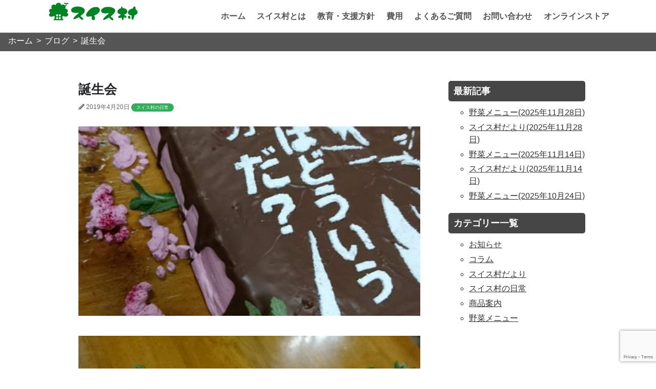

--- FILE ---
content_type: text/html; charset=UTF-8
request_url: https://suisu-mura.jp/blog/313/
body_size: 8482
content:
<meta name='robots' content='max-image-preview:large' />
	<style>img:is([sizes="auto" i], [sizes^="auto," i]) { contain-intrinsic-size: 3000px 1500px }</style>
	<link rel='dns-prefetch' href='//webfonts.xserver.jp' />
<link rel='dns-prefetch' href='//code.jquery.com' />
<link rel='dns-prefetch' href='//cdnjs.cloudflare.com' />
<link rel='dns-prefetch' href='//use.fontawesome.com' />
<link rel='dns-prefetch' href='//www.googletagmanager.com' />
<script type="text/javascript">
/* <![CDATA[ */
window._wpemojiSettings = {"baseUrl":"https:\/\/s.w.org\/images\/core\/emoji\/15.0.3\/72x72\/","ext":".png","svgUrl":"https:\/\/s.w.org\/images\/core\/emoji\/15.0.3\/svg\/","svgExt":".svg","source":{"concatemoji":"https:\/\/suisu-mura.jp\/wp-includes\/js\/wp-emoji-release.min.js?ver=6.7.4"}};
/*! This file is auto-generated */
!function(i,n){var o,s,e;function c(e){try{var t={supportTests:e,timestamp:(new Date).valueOf()};sessionStorage.setItem(o,JSON.stringify(t))}catch(e){}}function p(e,t,n){e.clearRect(0,0,e.canvas.width,e.canvas.height),e.fillText(t,0,0);var t=new Uint32Array(e.getImageData(0,0,e.canvas.width,e.canvas.height).data),r=(e.clearRect(0,0,e.canvas.width,e.canvas.height),e.fillText(n,0,0),new Uint32Array(e.getImageData(0,0,e.canvas.width,e.canvas.height).data));return t.every(function(e,t){return e===r[t]})}function u(e,t,n){switch(t){case"flag":return n(e,"\ud83c\udff3\ufe0f\u200d\u26a7\ufe0f","\ud83c\udff3\ufe0f\u200b\u26a7\ufe0f")?!1:!n(e,"\ud83c\uddfa\ud83c\uddf3","\ud83c\uddfa\u200b\ud83c\uddf3")&&!n(e,"\ud83c\udff4\udb40\udc67\udb40\udc62\udb40\udc65\udb40\udc6e\udb40\udc67\udb40\udc7f","\ud83c\udff4\u200b\udb40\udc67\u200b\udb40\udc62\u200b\udb40\udc65\u200b\udb40\udc6e\u200b\udb40\udc67\u200b\udb40\udc7f");case"emoji":return!n(e,"\ud83d\udc26\u200d\u2b1b","\ud83d\udc26\u200b\u2b1b")}return!1}function f(e,t,n){var r="undefined"!=typeof WorkerGlobalScope&&self instanceof WorkerGlobalScope?new OffscreenCanvas(300,150):i.createElement("canvas"),a=r.getContext("2d",{willReadFrequently:!0}),o=(a.textBaseline="top",a.font="600 32px Arial",{});return e.forEach(function(e){o[e]=t(a,e,n)}),o}function t(e){var t=i.createElement("script");t.src=e,t.defer=!0,i.head.appendChild(t)}"undefined"!=typeof Promise&&(o="wpEmojiSettingsSupports",s=["flag","emoji"],n.supports={everything:!0,everythingExceptFlag:!0},e=new Promise(function(e){i.addEventListener("DOMContentLoaded",e,{once:!0})}),new Promise(function(t){var n=function(){try{var e=JSON.parse(sessionStorage.getItem(o));if("object"==typeof e&&"number"==typeof e.timestamp&&(new Date).valueOf()<e.timestamp+604800&&"object"==typeof e.supportTests)return e.supportTests}catch(e){}return null}();if(!n){if("undefined"!=typeof Worker&&"undefined"!=typeof OffscreenCanvas&&"undefined"!=typeof URL&&URL.createObjectURL&&"undefined"!=typeof Blob)try{var e="postMessage("+f.toString()+"("+[JSON.stringify(s),u.toString(),p.toString()].join(",")+"));",r=new Blob([e],{type:"text/javascript"}),a=new Worker(URL.createObjectURL(r),{name:"wpTestEmojiSupports"});return void(a.onmessage=function(e){c(n=e.data),a.terminate(),t(n)})}catch(e){}c(n=f(s,u,p))}t(n)}).then(function(e){for(var t in e)n.supports[t]=e[t],n.supports.everything=n.supports.everything&&n.supports[t],"flag"!==t&&(n.supports.everythingExceptFlag=n.supports.everythingExceptFlag&&n.supports[t]);n.supports.everythingExceptFlag=n.supports.everythingExceptFlag&&!n.supports.flag,n.DOMReady=!1,n.readyCallback=function(){n.DOMReady=!0}}).then(function(){return e}).then(function(){var e;n.supports.everything||(n.readyCallback(),(e=n.source||{}).concatemoji?t(e.concatemoji):e.wpemoji&&e.twemoji&&(t(e.twemoji),t(e.wpemoji)))}))}((window,document),window._wpemojiSettings);
/* ]]> */
</script>
<style id='wp-emoji-styles-inline-css' type='text/css'>

	img.wp-smiley, img.emoji {
		display: inline !important;
		border: none !important;
		box-shadow: none !important;
		height: 1em !important;
		width: 1em !important;
		margin: 0 0.07em !important;
		vertical-align: -0.1em !important;
		background: none !important;
		padding: 0 !important;
	}
</style>
<link rel='stylesheet' id='wp-block-library-css' href='https://suisu-mura.jp/wp-includes/css/dist/block-library/style.min.css?ver=6.7.4' type='text/css' media='all' />
<style id='classic-theme-styles-inline-css' type='text/css'>
/*! This file is auto-generated */
.wp-block-button__link{color:#fff;background-color:#32373c;border-radius:9999px;box-shadow:none;text-decoration:none;padding:calc(.667em + 2px) calc(1.333em + 2px);font-size:1.125em}.wp-block-file__button{background:#32373c;color:#fff;text-decoration:none}
</style>
<style id='global-styles-inline-css' type='text/css'>
:root{--wp--preset--aspect-ratio--square: 1;--wp--preset--aspect-ratio--4-3: 4/3;--wp--preset--aspect-ratio--3-4: 3/4;--wp--preset--aspect-ratio--3-2: 3/2;--wp--preset--aspect-ratio--2-3: 2/3;--wp--preset--aspect-ratio--16-9: 16/9;--wp--preset--aspect-ratio--9-16: 9/16;--wp--preset--color--black: #000000;--wp--preset--color--cyan-bluish-gray: #abb8c3;--wp--preset--color--white: #ffffff;--wp--preset--color--pale-pink: #f78da7;--wp--preset--color--vivid-red: #cf2e2e;--wp--preset--color--luminous-vivid-orange: #ff6900;--wp--preset--color--luminous-vivid-amber: #fcb900;--wp--preset--color--light-green-cyan: #7bdcb5;--wp--preset--color--vivid-green-cyan: #00d084;--wp--preset--color--pale-cyan-blue: #8ed1fc;--wp--preset--color--vivid-cyan-blue: #0693e3;--wp--preset--color--vivid-purple: #9b51e0;--wp--preset--gradient--vivid-cyan-blue-to-vivid-purple: linear-gradient(135deg,rgba(6,147,227,1) 0%,rgb(155,81,224) 100%);--wp--preset--gradient--light-green-cyan-to-vivid-green-cyan: linear-gradient(135deg,rgb(122,220,180) 0%,rgb(0,208,130) 100%);--wp--preset--gradient--luminous-vivid-amber-to-luminous-vivid-orange: linear-gradient(135deg,rgba(252,185,0,1) 0%,rgba(255,105,0,1) 100%);--wp--preset--gradient--luminous-vivid-orange-to-vivid-red: linear-gradient(135deg,rgba(255,105,0,1) 0%,rgb(207,46,46) 100%);--wp--preset--gradient--very-light-gray-to-cyan-bluish-gray: linear-gradient(135deg,rgb(238,238,238) 0%,rgb(169,184,195) 100%);--wp--preset--gradient--cool-to-warm-spectrum: linear-gradient(135deg,rgb(74,234,220) 0%,rgb(151,120,209) 20%,rgb(207,42,186) 40%,rgb(238,44,130) 60%,rgb(251,105,98) 80%,rgb(254,248,76) 100%);--wp--preset--gradient--blush-light-purple: linear-gradient(135deg,rgb(255,206,236) 0%,rgb(152,150,240) 100%);--wp--preset--gradient--blush-bordeaux: linear-gradient(135deg,rgb(254,205,165) 0%,rgb(254,45,45) 50%,rgb(107,0,62) 100%);--wp--preset--gradient--luminous-dusk: linear-gradient(135deg,rgb(255,203,112) 0%,rgb(199,81,192) 50%,rgb(65,88,208) 100%);--wp--preset--gradient--pale-ocean: linear-gradient(135deg,rgb(255,245,203) 0%,rgb(182,227,212) 50%,rgb(51,167,181) 100%);--wp--preset--gradient--electric-grass: linear-gradient(135deg,rgb(202,248,128) 0%,rgb(113,206,126) 100%);--wp--preset--gradient--midnight: linear-gradient(135deg,rgb(2,3,129) 0%,rgb(40,116,252) 100%);--wp--preset--font-size--small: 13px;--wp--preset--font-size--medium: 20px;--wp--preset--font-size--large: 36px;--wp--preset--font-size--x-large: 42px;--wp--preset--spacing--20: 0.44rem;--wp--preset--spacing--30: 0.67rem;--wp--preset--spacing--40: 1rem;--wp--preset--spacing--50: 1.5rem;--wp--preset--spacing--60: 2.25rem;--wp--preset--spacing--70: 3.38rem;--wp--preset--spacing--80: 5.06rem;--wp--preset--shadow--natural: 6px 6px 9px rgba(0, 0, 0, 0.2);--wp--preset--shadow--deep: 12px 12px 50px rgba(0, 0, 0, 0.4);--wp--preset--shadow--sharp: 6px 6px 0px rgba(0, 0, 0, 0.2);--wp--preset--shadow--outlined: 6px 6px 0px -3px rgba(255, 255, 255, 1), 6px 6px rgba(0, 0, 0, 1);--wp--preset--shadow--crisp: 6px 6px 0px rgba(0, 0, 0, 1);}:where(.is-layout-flex){gap: 0.5em;}:where(.is-layout-grid){gap: 0.5em;}body .is-layout-flex{display: flex;}.is-layout-flex{flex-wrap: wrap;align-items: center;}.is-layout-flex > :is(*, div){margin: 0;}body .is-layout-grid{display: grid;}.is-layout-grid > :is(*, div){margin: 0;}:where(.wp-block-columns.is-layout-flex){gap: 2em;}:where(.wp-block-columns.is-layout-grid){gap: 2em;}:where(.wp-block-post-template.is-layout-flex){gap: 1.25em;}:where(.wp-block-post-template.is-layout-grid){gap: 1.25em;}.has-black-color{color: var(--wp--preset--color--black) !important;}.has-cyan-bluish-gray-color{color: var(--wp--preset--color--cyan-bluish-gray) !important;}.has-white-color{color: var(--wp--preset--color--white) !important;}.has-pale-pink-color{color: var(--wp--preset--color--pale-pink) !important;}.has-vivid-red-color{color: var(--wp--preset--color--vivid-red) !important;}.has-luminous-vivid-orange-color{color: var(--wp--preset--color--luminous-vivid-orange) !important;}.has-luminous-vivid-amber-color{color: var(--wp--preset--color--luminous-vivid-amber) !important;}.has-light-green-cyan-color{color: var(--wp--preset--color--light-green-cyan) !important;}.has-vivid-green-cyan-color{color: var(--wp--preset--color--vivid-green-cyan) !important;}.has-pale-cyan-blue-color{color: var(--wp--preset--color--pale-cyan-blue) !important;}.has-vivid-cyan-blue-color{color: var(--wp--preset--color--vivid-cyan-blue) !important;}.has-vivid-purple-color{color: var(--wp--preset--color--vivid-purple) !important;}.has-black-background-color{background-color: var(--wp--preset--color--black) !important;}.has-cyan-bluish-gray-background-color{background-color: var(--wp--preset--color--cyan-bluish-gray) !important;}.has-white-background-color{background-color: var(--wp--preset--color--white) !important;}.has-pale-pink-background-color{background-color: var(--wp--preset--color--pale-pink) !important;}.has-vivid-red-background-color{background-color: var(--wp--preset--color--vivid-red) !important;}.has-luminous-vivid-orange-background-color{background-color: var(--wp--preset--color--luminous-vivid-orange) !important;}.has-luminous-vivid-amber-background-color{background-color: var(--wp--preset--color--luminous-vivid-amber) !important;}.has-light-green-cyan-background-color{background-color: var(--wp--preset--color--light-green-cyan) !important;}.has-vivid-green-cyan-background-color{background-color: var(--wp--preset--color--vivid-green-cyan) !important;}.has-pale-cyan-blue-background-color{background-color: var(--wp--preset--color--pale-cyan-blue) !important;}.has-vivid-cyan-blue-background-color{background-color: var(--wp--preset--color--vivid-cyan-blue) !important;}.has-vivid-purple-background-color{background-color: var(--wp--preset--color--vivid-purple) !important;}.has-black-border-color{border-color: var(--wp--preset--color--black) !important;}.has-cyan-bluish-gray-border-color{border-color: var(--wp--preset--color--cyan-bluish-gray) !important;}.has-white-border-color{border-color: var(--wp--preset--color--white) !important;}.has-pale-pink-border-color{border-color: var(--wp--preset--color--pale-pink) !important;}.has-vivid-red-border-color{border-color: var(--wp--preset--color--vivid-red) !important;}.has-luminous-vivid-orange-border-color{border-color: var(--wp--preset--color--luminous-vivid-orange) !important;}.has-luminous-vivid-amber-border-color{border-color: var(--wp--preset--color--luminous-vivid-amber) !important;}.has-light-green-cyan-border-color{border-color: var(--wp--preset--color--light-green-cyan) !important;}.has-vivid-green-cyan-border-color{border-color: var(--wp--preset--color--vivid-green-cyan) !important;}.has-pale-cyan-blue-border-color{border-color: var(--wp--preset--color--pale-cyan-blue) !important;}.has-vivid-cyan-blue-border-color{border-color: var(--wp--preset--color--vivid-cyan-blue) !important;}.has-vivid-purple-border-color{border-color: var(--wp--preset--color--vivid-purple) !important;}.has-vivid-cyan-blue-to-vivid-purple-gradient-background{background: var(--wp--preset--gradient--vivid-cyan-blue-to-vivid-purple) !important;}.has-light-green-cyan-to-vivid-green-cyan-gradient-background{background: var(--wp--preset--gradient--light-green-cyan-to-vivid-green-cyan) !important;}.has-luminous-vivid-amber-to-luminous-vivid-orange-gradient-background{background: var(--wp--preset--gradient--luminous-vivid-amber-to-luminous-vivid-orange) !important;}.has-luminous-vivid-orange-to-vivid-red-gradient-background{background: var(--wp--preset--gradient--luminous-vivid-orange-to-vivid-red) !important;}.has-very-light-gray-to-cyan-bluish-gray-gradient-background{background: var(--wp--preset--gradient--very-light-gray-to-cyan-bluish-gray) !important;}.has-cool-to-warm-spectrum-gradient-background{background: var(--wp--preset--gradient--cool-to-warm-spectrum) !important;}.has-blush-light-purple-gradient-background{background: var(--wp--preset--gradient--blush-light-purple) !important;}.has-blush-bordeaux-gradient-background{background: var(--wp--preset--gradient--blush-bordeaux) !important;}.has-luminous-dusk-gradient-background{background: var(--wp--preset--gradient--luminous-dusk) !important;}.has-pale-ocean-gradient-background{background: var(--wp--preset--gradient--pale-ocean) !important;}.has-electric-grass-gradient-background{background: var(--wp--preset--gradient--electric-grass) !important;}.has-midnight-gradient-background{background: var(--wp--preset--gradient--midnight) !important;}.has-small-font-size{font-size: var(--wp--preset--font-size--small) !important;}.has-medium-font-size{font-size: var(--wp--preset--font-size--medium) !important;}.has-large-font-size{font-size: var(--wp--preset--font-size--large) !important;}.has-x-large-font-size{font-size: var(--wp--preset--font-size--x-large) !important;}
:where(.wp-block-post-template.is-layout-flex){gap: 1.25em;}:where(.wp-block-post-template.is-layout-grid){gap: 1.25em;}
:where(.wp-block-columns.is-layout-flex){gap: 2em;}:where(.wp-block-columns.is-layout-grid){gap: 2em;}
:root :where(.wp-block-pullquote){font-size: 1.5em;line-height: 1.6;}
</style>
<link rel='stylesheet' id='fontawesome-css' href='https://use.fontawesome.com/releases/v5.0.13/css/all.css?ver=6.7.4' type='text/css' media='all' />
<link rel='stylesheet' id='drawer-css' href='https://suisu-mura.jp/wp-content/themes/swiss-mura-temp/css/drawer.css?ver=1.0.0' type='text/css' media='all' />
<link rel='stylesheet' id='reboot-css' href='https://suisu-mura.jp/wp-content/themes/swiss-mura-temp/css/reboot.css?ver=1.0.0' type='text/css' media='all' />
<link rel='stylesheet' id='style-css' href='https://suisu-mura.jp/wp-content/themes/swiss-mura-temp/css/common.css?ver=1.0.4' type='text/css' media='all' />
<script type="text/javascript" src="https://code.jquery.com/jquery-3.3.1.js?ver=6.7.4" id="jquery-js"></script>
<script type="text/javascript" src="//webfonts.xserver.jp/js/xserverv3.js?fadein=0&amp;ver=2.0.8" id="typesquare_std-js"></script>
<script type="text/javascript" src="https://cdnjs.cloudflare.com/ajax/libs/object-fit-images/3.2.3/ofi.js?ver=6.7.4" id="object-fit-js"></script>
<link rel="https://api.w.org/" href="https://suisu-mura.jp/wp-json/" /><link rel="alternate" title="JSON" type="application/json" href="https://suisu-mura.jp/wp-json/wp/v2/posts/313" /><link rel="EditURI" type="application/rsd+xml" title="RSD" href="https://suisu-mura.jp/xmlrpc.php?rsd" />
<meta name="generator" content="WordPress 6.7.4" />
<link rel="canonical" href="https://suisu-mura.jp/blog/313/" />
<link rel='shortlink' href='https://suisu-mura.jp/?p=313' />
<link rel="alternate" title="oEmbed (JSON)" type="application/json+oembed" href="https://suisu-mura.jp/wp-json/oembed/1.0/embed?url=https%3A%2F%2Fsuisu-mura.jp%2Fblog%2F313%2F" />
<link rel="alternate" title="oEmbed (XML)" type="text/xml+oembed" href="https://suisu-mura.jp/wp-json/oembed/1.0/embed?url=https%3A%2F%2Fsuisu-mura.jp%2Fblog%2F313%2F&#038;format=xml" />
<meta name="generator" content="Site Kit by Google 1.166.0" /><meta property="og:title" content="誕生会" />
<meta property="og:description" content="今日のリクエストはカルボナーラ。いっぺんに出せるのは難しかった…。&#x1f605;おめでとう&#x1f389;" />
<meta property="og:type" content="article" />
<meta property="og:url" content="https://suisu-mura.jp/blog/313/" />
<meta property="og:image" content="https://suisu-mura.jp/wp-content/uploads/2019/04/dsc_0388-1933222951.jpg" />
<meta property="og:site_name" content="広島の全寮制フリースクール　スイス村" />
<meta name="twitter:card" content="summary_large_image" />
<meta property="og:locale" content="ja_JP" />

<!-- Google タグ マネージャー スニペット (Site Kit が追加) -->
<script type="text/javascript">
/* <![CDATA[ */

			( function( w, d, s, l, i ) {
				w[l] = w[l] || [];
				w[l].push( {'gtm.start': new Date().getTime(), event: 'gtm.js'} );
				var f = d.getElementsByTagName( s )[0],
					j = d.createElement( s ), dl = l != 'dataLayer' ? '&l=' + l : '';
				j.async = true;
				j.src = 'https://www.googletagmanager.com/gtm.js?id=' + i + dl;
				f.parentNode.insertBefore( j, f );
			} )( window, document, 'script', 'dataLayer', 'GTM-NV8JH95' );
			
/* ]]> */
</script>

<!-- (ここまで) Google タグ マネージャー スニペット (Site Kit が追加) -->
<link rel="icon" href="https://suisu-mura.jp/wp-content/uploads/2019/01/cropped-swiss_logo-1-32x32.png" sizes="32x32" />
<link rel="icon" href="https://suisu-mura.jp/wp-content/uploads/2019/01/cropped-swiss_logo-1-192x192.png" sizes="192x192" />
<link rel="apple-touch-icon" href="https://suisu-mura.jp/wp-content/uploads/2019/01/cropped-swiss_logo-1-180x180.png" />
<meta name="msapplication-TileImage" content="https://suisu-mura.jp/wp-content/uploads/2019/01/cropped-swiss_logo-1-270x270.png" />
<!DOCTYPE html>
<html lang="ja">
  <head>
    <!-- エンコードの指定 -->
    <meta charset="utf-8">
    <!-- IEで常に標準モードで表示させる -->
    <meta http-equiv="X-UA-Compatible" content="IE=edge">
    <!-- スイス村のテーマカラー -->
    <meta name=”theme-color” content=”#009933”>
    <!-- viewport(レスポンシブ用) -->
    <meta name="viewport" content="width=device-width,initial-scale=1.0,minimum-scale=1.0″">
    <!-- コメントアウトしてあるコードは、iOS/Android用のアイコン指定 -->
    <meta name="mobile-web-app-capable" content="yes">
    <!-- faviconの指定 -->
    <link rel="icon" href="https://suisu-mura.jp/wp-content/themes/swiss-mura-temp/img/favicon.ico">
    <link rel="icon" sizes="196x196" href="https://suisu-mura.jp/wp-content/themes/swiss-mura-temp/img/icon.png">
    <link rel="apple-touch-icon" sizes="152x152" href="https://suisu-mura.jp/wp-content/themes/swiss-mura-temp/https://suisu-mura.jp/wp-content/themes/swiss-mura-temp/img/apple-swiss.png">
<title>誕生会 ｜ 広島の全寮制フリースクール　スイス村</title>
<meta name="description" content="今日のリクエストはカルボナーラ。いっぺんに出せるのは難しかった…。&#x1f605;おめでとう&#x1f389;">
</head>
  <body class="drawer drawer--right drawer--navbarTopGutter">
  <header class="drawer-navbar drawer-navbar--fixed">
    <div class="drawer-container">
      <div class="drawer-navbar-header">
        <a class="drawer-brand" href="https://suisu-mura.jp/"><img src="https://suisu-mura.jp/wp-content/themes/swiss-mura-temp/img/logo.png" alt="広島の全寮制フリースクール&nbsp;スイス村"></a>
        <button type="button" class="drawer-toggle drawer-hamburger">
          <span class="sr-only">toggle navigation</span>
          <span class="drawer-hamburger-icon"></span>
        </button>
      </div>
<!-- ===== PC版ナブメニュー ===== -->
      <nav id="top_nav">
        <ul class="top_nav_ul">
          <li><a class="" href="https://suisu-mura.jp/">ホーム</a></li>
          <li><a class="" href="https://suisu-mura.jp/about">スイス村とは</a></li>
          <li><a class="" href="https://suisu-mura.jp/policy">教育・支援方針</a></li>
          <li><a class="" href="https://suisu-mura.jp/fee">費用</a></li>
          <li><a class="" href="https://suisu-mura.jp/qa">よくあるご質問</a></li>
          <li><a class="" href="https://suisu-mura.jp/contact">お問い合わせ</a></li>
          <li><a class="" href="https://suisumura.buyshop.jp/">オンラインストア</a></li>
        </ul>
      </nav>
<!-- ===== mobile版ナブメニュー ===== -->
      <nav class="drawer-nav">
        <ul class="drawer-menu drawer-menu--right">
          <li><a class="drawer-menu-item" href="https://suisu-mura.jp/"><i class="fas fa-home fa-fw icon-g"></i>ホーム</a></li>
          <li><a class="drawer-menu-item" href="https://suisu-mura.jp/about"><i class="fas fa-university fa-fw icon-g"></i>スイス村とは</a></li>
          <li><a class="drawer-menu-item" href="https://suisu-mura.jp/policy"><i class="fas fa-book-open fa-fw icon-g"></i>教育・支援方針</a></li>
          <li><a class="drawer-menu-item" href="https://suisu-mura.jp/fee"><i class="fas fa-yen-sign fa-fw icon-g"></i>費用</a></li>
          <li><a class="drawer-menu-item" href="https://suisu-mura.jp/qa"><i class="fas fa-question-circle fa-fw icon-g"></i>よくあるご質問</a></li>
          <li><a class="drawer-menu-item" href="https://suisu-mura.jp/contact"><i class="fas fa-info-circle fa-fw icon-g"></i>お問い合わせ</a></li>
          <li><a class="drawer-menu-item" href="https://suisumura.buyshop.jp/"><i class="fas fa-shopping-cart fa-fw icon-g"></i>オンラインストア</a></li>
        </ul>
      </nav>
    </div>
  </header>
  <main>
    
      <!-- パンくず -->
      <ol  class="breadcrumb fc-bk"　itemscope itemtype="http://schema.org/BreadcrumbList">
        <li itemprop="itemListElement" itemscope itemtype="http://schema.org/ListItem">
        <a itemprop="item" href="https://suisu-mura.jp/">
         <span itemprop="name">ホーム</span>
        </a>
        <meta itemprop="position" content="1" />
        </li>
        <li itemprop="itemListElement" itemscope itemtype="http://schema.org/ListItem">
        <a itemprop="item" href="https://suisu-mura.jp/blog/">
         <span itemprop="name">ブログ</span>
        </a>
        <meta itemprop="position" content="2" />
        </li>
        <li itemprop="itemListElement" itemscope itemtype="http://schema.org/ListItem">
        <p>
         <span itemprop="name">誕生会</span>
       </p>
       <meta itemprop="position" content="3" />
        </li>
      </ol>
      <!-- パンくず END -->
<section>
<div class="wp-wrap">
  <div class="wp-cont">

<article class="kiji post-313 post type-post status-publish format-standard has-post-thumbnail hentry category-daily">
  <!--タイトル-->
  <h1>誕生会</h1>
  <!--投稿日・著者を表示-->
  <div class="kiji-info">
    <!--投稿日を取得-->
    <span class="kiji-date">
      <i class="fas fa-pencil-alt"></i>
      <time
      datetime="2019-04-20">
      2019年4月20日      </time>
    </span>
    <!--カテゴリ取得-->
        <span class="cat-data">
      <a href="https://suisu-mura.jp/blog/category/daily/" rel="category tag">スイス村の日常</a>    </span>
      </div>

  <!--アイキャッチ取得-->
  <div class="kiji-img">
          <img width="576" height="1024" src="https://suisu-mura.jp/wp-content/uploads/2019/04/dsc_0388-1933222951-576x1024.jpg" class="attachment-large size-large wp-post-image" alt="" decoding="async" fetchpriority="high" srcset="https://suisu-mura.jp/wp-content/uploads/2019/04/dsc_0388-1933222951-576x1024.jpg 576w, https://suisu-mura.jp/wp-content/uploads/2019/04/dsc_0388-1933222951-169x300.jpg 169w, https://suisu-mura.jp/wp-content/uploads/2019/04/dsc_0388-1933222951-768x1365.jpg 768w" sizes="(max-width: 576px) 100vw, 576px" />      </div>
  <!--本文取得-->
  <p><img decoding="async" src="https://suisu-mura.jp/wp-content/uploads/2019/04/dsc_0388-1933222951.jpg" class="alignnone size-full wp-image-306" width="2160" height="3840" srcset="https://suisu-mura.jp/wp-content/uploads/2019/04/dsc_0388-1933222951.jpg 2160w, https://suisu-mura.jp/wp-content/uploads/2019/04/dsc_0388-1933222951-169x300.jpg 169w, https://suisu-mura.jp/wp-content/uploads/2019/04/dsc_0388-1933222951-768x1365.jpg 768w, https://suisu-mura.jp/wp-content/uploads/2019/04/dsc_0388-1933222951-576x1024.jpg 576w" sizes="(max-width: 2160px) 100vw, 2160px" /></p>
<p><img decoding="async" src="https://suisu-mura.jp/wp-content/uploads/2019/04/dsc_03891378855086.jpg" class="alignnone wp-image-307 size-full" width="3000" height="1688" srcset="https://suisu-mura.jp/wp-content/uploads/2019/04/dsc_03891378855086.jpg 3000w, https://suisu-mura.jp/wp-content/uploads/2019/04/dsc_03891378855086-300x169.jpg 300w, https://suisu-mura.jp/wp-content/uploads/2019/04/dsc_03891378855086-768x432.jpg 768w, https://suisu-mura.jp/wp-content/uploads/2019/04/dsc_03891378855086-1024x576.jpg 1024w" sizes="(max-width: 3000px) 100vw, 3000px" /></p>
<p><img loading="lazy" decoding="async" src="https://suisu-mura.jp/wp-content/uploads/2019/04/dsc_0391552533879.jpg" class="alignnone wp-image-310 size-full" width="3000" height="1688" srcset="https://suisu-mura.jp/wp-content/uploads/2019/04/dsc_0391552533879.jpg 3000w, https://suisu-mura.jp/wp-content/uploads/2019/04/dsc_0391552533879-300x169.jpg 300w, https://suisu-mura.jp/wp-content/uploads/2019/04/dsc_0391552533879-768x432.jpg 768w, https://suisu-mura.jp/wp-content/uploads/2019/04/dsc_0391552533879-1024x576.jpg 1024w" sizes="auto, (max-width: 3000px) 100vw, 3000px" /></p>
<p><img loading="lazy" decoding="async" src="https://suisu-mura.jp/wp-content/uploads/2019/04/dsc_0392-562582719.jpg" class="alignnone size-full wp-image-312" width="3000" height="1688" srcset="https://suisu-mura.jp/wp-content/uploads/2019/04/dsc_0392-562582719.jpg 3000w, https://suisu-mura.jp/wp-content/uploads/2019/04/dsc_0392-562582719-300x169.jpg 300w, https://suisu-mura.jp/wp-content/uploads/2019/04/dsc_0392-562582719-768x432.jpg 768w, https://suisu-mura.jp/wp-content/uploads/2019/04/dsc_0392-562582719-1024x576.jpg 1024w" sizes="auto, (max-width: 3000px) 100vw, 3000px" /></p>
<p><img loading="lazy" decoding="async" src="https://suisu-mura.jp/wp-content/uploads/2019/04/dsc_0394-220521433.jpg" class="alignnone wp-image-311 size-full" width="1920" height="1080" srcset="https://suisu-mura.jp/wp-content/uploads/2019/04/dsc_0394-220521433.jpg 1920w, https://suisu-mura.jp/wp-content/uploads/2019/04/dsc_0394-220521433-300x169.jpg 300w, https://suisu-mura.jp/wp-content/uploads/2019/04/dsc_0394-220521433-768x432.jpg 768w, https://suisu-mura.jp/wp-content/uploads/2019/04/dsc_0394-220521433-1024x576.jpg 1024w" sizes="auto, (max-width: 1920px) 100vw, 1920px" /></p>
<p><img loading="lazy" decoding="async" src="https://suisu-mura.jp/wp-content/uploads/2019/04/dsc_03971036234935.jpg" class="alignnone wp-image-308 size-full" width="1920" height="1080" srcset="https://suisu-mura.jp/wp-content/uploads/2019/04/dsc_03971036234935.jpg 1920w, https://suisu-mura.jp/wp-content/uploads/2019/04/dsc_03971036234935-300x169.jpg 300w, https://suisu-mura.jp/wp-content/uploads/2019/04/dsc_03971036234935-768x432.jpg 768w, https://suisu-mura.jp/wp-content/uploads/2019/04/dsc_03971036234935-1024x576.jpg 1024w" sizes="auto, (max-width: 1920px) 100vw, 1920px" /></p>
<p><img loading="lazy" decoding="async" src="https://suisu-mura.jp/wp-content/uploads/2019/04/dsc_03981334751415.jpg" class="alignnone wp-image-309 size-full" width="1920" height="1080" srcset="https://suisu-mura.jp/wp-content/uploads/2019/04/dsc_03981334751415.jpg 1920w, https://suisu-mura.jp/wp-content/uploads/2019/04/dsc_03981334751415-300x169.jpg 300w, https://suisu-mura.jp/wp-content/uploads/2019/04/dsc_03981334751415-768x432.jpg 768w, https://suisu-mura.jp/wp-content/uploads/2019/04/dsc_03981334751415-1024x576.jpg 1024w" sizes="auto, (max-width: 1920px) 100vw, 1920px" /></p>
<p>今日のリクエストはカルボナーラ。いっぺんに出せるのは難しかった…。&#x1f605;おめでとう&#x1f389;</p>
  <!--タグ-->
  <div class="kiji-tag">
      </div>
</article>
  </div>
  <aside id="sidebar">
  <div class="sidebar-wrap">
    
		<div id="recent-posts-3" class="widget_recent_entries sidebar-wrapper">
		<h4 class="sidebar-title">最新記事</h4>
		<ul>
											<li>
					<a href="https://suisu-mura.jp/blog/4417/">野菜メニュー(2025年11月28日)</a>
									</li>
											<li>
					<a href="https://suisu-mura.jp/blog/4414/">スイス村だより(2025年11月28日)</a>
									</li>
											<li>
					<a href="https://suisu-mura.jp/blog/4410/">野菜メニュー(2025年11月14日)</a>
									</li>
											<li>
					<a href="https://suisu-mura.jp/blog/4407/">スイス村だより(2025年11月14日)</a>
									</li>
											<li>
					<a href="https://suisu-mura.jp/blog/4403/">野菜メニュー(2025年10月24日)</a>
									</li>
					</ul>

		</div><div id="categories-3" class="widget_categories sidebar-wrapper"><h4 class="sidebar-title">カテゴリー一覧</h4>
			<ul>
					<li class="cat-item cat-item-6"><a href="https://suisu-mura.jp/blog/category/news/">お知らせ</a>
</li>
	<li class="cat-item cat-item-3"><a href="https://suisu-mura.jp/blog/category/colmn/">コラム</a>
</li>
	<li class="cat-item cat-item-8"><a href="https://suisu-mura.jp/blog/category/%e3%82%b9%e3%82%a4%e3%82%b9%e6%9d%91%e3%81%a0%e3%82%88%e3%82%8a/">スイス村だより</a>
</li>
	<li class="cat-item cat-item-4"><a href="https://suisu-mura.jp/blog/category/daily/">スイス村の日常</a>
</li>
	<li class="cat-item cat-item-9"><a href="https://suisu-mura.jp/blog/category/%e5%95%86%e5%93%81%e6%a1%88%e5%86%85/">商品案内</a>
</li>
	<li class="cat-item cat-item-7"><a href="https://suisu-mura.jp/blog/category/vegmenu/">野菜メニュー</a>
</li>
			</ul>

			</div>  </div>
</aside>
</div>
</section>
<p id="page-top"><a href="#"><img src="https://suisu-mura.jp/wp-content/themes/swiss-mura-temp/img/page-top.png" alt="ページトップに戻る"></a></p>
</main>
<footer>
    <div class="footer-content">
      <div class="footer-container">
        <div class="f-item">
          <img src="https://suisu-mura.jp/wp-content/themes/swiss-mura-temp/img/logo.png" alt="">
          <div class="info-button-box">
            <a href="https://suisu-mura.jp/info" class="button">入寮をご検討の方はこちら</a>
          </div>
        </div>
        <div class="fc-sitemap f-item">
          <dl>
            <dt>SITE&nbsp;MAP</dt>
            <dd><a href="https://suisu-mura.jp/">ホーム</a></dd>
            <dd><a href="https://suisu-mura.jp/about">スイス村とは</a></dd>
            <dd><a href="https://suisu-mura.jp/policy">教育・支援方針</a></dd>
            <dd><a href="https://suisu-mura.jp/blog">ブログ</a></dd>
            <dd><a href="https://suisu-mura.jp/fee">費用</a></dd>
            <dd><a href="https://suisu-mura.jp/qa">よくあるご質問</a></dd>
            <dd><a href="https://suisu-mura.jp/info">入寮をご検討の方へ</a></dd>
            <dd><a href="https://suisu-mura.jp/contact">お問い合わせ</a></dd>
            <dd><a href="https://suisumura.buyshop.jp/">オンラインストア</a></dd>
          </dl>
        </div>
        <div class="f-item">
          <dl>
          <dt>ACCESS</dt>
          <dd>&#12306;728-0501</dd>
          <dd>広島県庄原市口和町宮内285</dd>
          <dd>TEL&nbsp;/&nbsp;FAX&nbsp;:&nbsp;<a href="tel:0824872808">0824-87-2808</a></dd>
          <dd>info@suisu-mura.jp</dd>
          </dl>
        </div>
    </div>
    <div class="footer-copy">
      <p>&copy; 2019 一般社団法人スイス村</p>
    </div>
  </div>
</footer>
		<!-- Google タグ マネージャー (noscript) スニペット (Site Kit が追加) -->
		<noscript>
			<iframe src="https://www.googletagmanager.com/ns.html?id=GTM-NV8JH95" height="0" width="0" style="display:none;visibility:hidden"></iframe>
		</noscript>
		<!-- (ここまで) Google タグ マネージャー (noscript) スニペット (Site Kit が追加) -->
		<script type="text/javascript" src="https://suisu-mura.jp/wp-content/themes/swiss-mura-temp/js/main.js?ver=1.0.0" id="main-js"></script>
<script type="text/javascript" src="https://suisu-mura.jp/wp-content/themes/swiss-mura-temp/js/drawer.min.js?ver=1.0.0" id="drawer-js"></script>
<script type="text/javascript" src="https://suisu-mura.jp/wp-content/themes/swiss-mura-temp/js/iscroll.js?ver=1.0.0" id="iscroll-js"></script>
<script type="text/javascript" src="https://www.google.com/recaptcha/api.js?render=6Ld6vZYUAAAAAFTDZEa1NoVznQ5obnHiHmxicUzV&amp;ver=3.0" id="google-recaptcha-js"></script>
<script type="text/javascript" src="https://suisu-mura.jp/wp-includes/js/dist/vendor/wp-polyfill.min.js?ver=3.15.0" id="wp-polyfill-js"></script>
<script type="text/javascript" id="wpcf7-recaptcha-js-before">
/* <![CDATA[ */
var wpcf7_recaptcha = {
    "sitekey": "6Ld6vZYUAAAAAFTDZEa1NoVznQ5obnHiHmxicUzV",
    "actions": {
        "homepage": "homepage",
        "contactform": "contactform"
    }
};
/* ]]> */
</script>
<script type="text/javascript" src="https://suisu-mura.jp/wp-content/plugins/contact-form-7/modules/recaptcha/index.js?ver=6.0.5" id="wpcf7-recaptcha-js"></script>
<!-- Google Tag Manager (noscript) -->
<noscript><iframe src="https://www.googletagmanager.com/ns.html?id=GTM-NV8JH95"
height="0" width="0" style="display:none;visibility:hidden"></iframe></noscript>
<!-- End Google Tag Manager (noscript) -->
</body>
</php>


--- FILE ---
content_type: text/html; charset=utf-8
request_url: https://www.google.com/recaptcha/api2/anchor?ar=1&k=6Ld6vZYUAAAAAFTDZEa1NoVznQ5obnHiHmxicUzV&co=aHR0cHM6Ly9zdWlzdS1tdXJhLmpwOjQ0Mw..&hl=en&v=TkacYOdEJbdB_JjX802TMer9&size=invisible&anchor-ms=20000&execute-ms=15000&cb=b59mioi7u4jc
body_size: 45577
content:
<!DOCTYPE HTML><html dir="ltr" lang="en"><head><meta http-equiv="Content-Type" content="text/html; charset=UTF-8">
<meta http-equiv="X-UA-Compatible" content="IE=edge">
<title>reCAPTCHA</title>
<style type="text/css">
/* cyrillic-ext */
@font-face {
  font-family: 'Roboto';
  font-style: normal;
  font-weight: 400;
  src: url(//fonts.gstatic.com/s/roboto/v18/KFOmCnqEu92Fr1Mu72xKKTU1Kvnz.woff2) format('woff2');
  unicode-range: U+0460-052F, U+1C80-1C8A, U+20B4, U+2DE0-2DFF, U+A640-A69F, U+FE2E-FE2F;
}
/* cyrillic */
@font-face {
  font-family: 'Roboto';
  font-style: normal;
  font-weight: 400;
  src: url(//fonts.gstatic.com/s/roboto/v18/KFOmCnqEu92Fr1Mu5mxKKTU1Kvnz.woff2) format('woff2');
  unicode-range: U+0301, U+0400-045F, U+0490-0491, U+04B0-04B1, U+2116;
}
/* greek-ext */
@font-face {
  font-family: 'Roboto';
  font-style: normal;
  font-weight: 400;
  src: url(//fonts.gstatic.com/s/roboto/v18/KFOmCnqEu92Fr1Mu7mxKKTU1Kvnz.woff2) format('woff2');
  unicode-range: U+1F00-1FFF;
}
/* greek */
@font-face {
  font-family: 'Roboto';
  font-style: normal;
  font-weight: 400;
  src: url(//fonts.gstatic.com/s/roboto/v18/KFOmCnqEu92Fr1Mu4WxKKTU1Kvnz.woff2) format('woff2');
  unicode-range: U+0370-0377, U+037A-037F, U+0384-038A, U+038C, U+038E-03A1, U+03A3-03FF;
}
/* vietnamese */
@font-face {
  font-family: 'Roboto';
  font-style: normal;
  font-weight: 400;
  src: url(//fonts.gstatic.com/s/roboto/v18/KFOmCnqEu92Fr1Mu7WxKKTU1Kvnz.woff2) format('woff2');
  unicode-range: U+0102-0103, U+0110-0111, U+0128-0129, U+0168-0169, U+01A0-01A1, U+01AF-01B0, U+0300-0301, U+0303-0304, U+0308-0309, U+0323, U+0329, U+1EA0-1EF9, U+20AB;
}
/* latin-ext */
@font-face {
  font-family: 'Roboto';
  font-style: normal;
  font-weight: 400;
  src: url(//fonts.gstatic.com/s/roboto/v18/KFOmCnqEu92Fr1Mu7GxKKTU1Kvnz.woff2) format('woff2');
  unicode-range: U+0100-02BA, U+02BD-02C5, U+02C7-02CC, U+02CE-02D7, U+02DD-02FF, U+0304, U+0308, U+0329, U+1D00-1DBF, U+1E00-1E9F, U+1EF2-1EFF, U+2020, U+20A0-20AB, U+20AD-20C0, U+2113, U+2C60-2C7F, U+A720-A7FF;
}
/* latin */
@font-face {
  font-family: 'Roboto';
  font-style: normal;
  font-weight: 400;
  src: url(//fonts.gstatic.com/s/roboto/v18/KFOmCnqEu92Fr1Mu4mxKKTU1Kg.woff2) format('woff2');
  unicode-range: U+0000-00FF, U+0131, U+0152-0153, U+02BB-02BC, U+02C6, U+02DA, U+02DC, U+0304, U+0308, U+0329, U+2000-206F, U+20AC, U+2122, U+2191, U+2193, U+2212, U+2215, U+FEFF, U+FFFD;
}
/* cyrillic-ext */
@font-face {
  font-family: 'Roboto';
  font-style: normal;
  font-weight: 500;
  src: url(//fonts.gstatic.com/s/roboto/v18/KFOlCnqEu92Fr1MmEU9fCRc4AMP6lbBP.woff2) format('woff2');
  unicode-range: U+0460-052F, U+1C80-1C8A, U+20B4, U+2DE0-2DFF, U+A640-A69F, U+FE2E-FE2F;
}
/* cyrillic */
@font-face {
  font-family: 'Roboto';
  font-style: normal;
  font-weight: 500;
  src: url(//fonts.gstatic.com/s/roboto/v18/KFOlCnqEu92Fr1MmEU9fABc4AMP6lbBP.woff2) format('woff2');
  unicode-range: U+0301, U+0400-045F, U+0490-0491, U+04B0-04B1, U+2116;
}
/* greek-ext */
@font-face {
  font-family: 'Roboto';
  font-style: normal;
  font-weight: 500;
  src: url(//fonts.gstatic.com/s/roboto/v18/KFOlCnqEu92Fr1MmEU9fCBc4AMP6lbBP.woff2) format('woff2');
  unicode-range: U+1F00-1FFF;
}
/* greek */
@font-face {
  font-family: 'Roboto';
  font-style: normal;
  font-weight: 500;
  src: url(//fonts.gstatic.com/s/roboto/v18/KFOlCnqEu92Fr1MmEU9fBxc4AMP6lbBP.woff2) format('woff2');
  unicode-range: U+0370-0377, U+037A-037F, U+0384-038A, U+038C, U+038E-03A1, U+03A3-03FF;
}
/* vietnamese */
@font-face {
  font-family: 'Roboto';
  font-style: normal;
  font-weight: 500;
  src: url(//fonts.gstatic.com/s/roboto/v18/KFOlCnqEu92Fr1MmEU9fCxc4AMP6lbBP.woff2) format('woff2');
  unicode-range: U+0102-0103, U+0110-0111, U+0128-0129, U+0168-0169, U+01A0-01A1, U+01AF-01B0, U+0300-0301, U+0303-0304, U+0308-0309, U+0323, U+0329, U+1EA0-1EF9, U+20AB;
}
/* latin-ext */
@font-face {
  font-family: 'Roboto';
  font-style: normal;
  font-weight: 500;
  src: url(//fonts.gstatic.com/s/roboto/v18/KFOlCnqEu92Fr1MmEU9fChc4AMP6lbBP.woff2) format('woff2');
  unicode-range: U+0100-02BA, U+02BD-02C5, U+02C7-02CC, U+02CE-02D7, U+02DD-02FF, U+0304, U+0308, U+0329, U+1D00-1DBF, U+1E00-1E9F, U+1EF2-1EFF, U+2020, U+20A0-20AB, U+20AD-20C0, U+2113, U+2C60-2C7F, U+A720-A7FF;
}
/* latin */
@font-face {
  font-family: 'Roboto';
  font-style: normal;
  font-weight: 500;
  src: url(//fonts.gstatic.com/s/roboto/v18/KFOlCnqEu92Fr1MmEU9fBBc4AMP6lQ.woff2) format('woff2');
  unicode-range: U+0000-00FF, U+0131, U+0152-0153, U+02BB-02BC, U+02C6, U+02DA, U+02DC, U+0304, U+0308, U+0329, U+2000-206F, U+20AC, U+2122, U+2191, U+2193, U+2212, U+2215, U+FEFF, U+FFFD;
}
/* cyrillic-ext */
@font-face {
  font-family: 'Roboto';
  font-style: normal;
  font-weight: 900;
  src: url(//fonts.gstatic.com/s/roboto/v18/KFOlCnqEu92Fr1MmYUtfCRc4AMP6lbBP.woff2) format('woff2');
  unicode-range: U+0460-052F, U+1C80-1C8A, U+20B4, U+2DE0-2DFF, U+A640-A69F, U+FE2E-FE2F;
}
/* cyrillic */
@font-face {
  font-family: 'Roboto';
  font-style: normal;
  font-weight: 900;
  src: url(//fonts.gstatic.com/s/roboto/v18/KFOlCnqEu92Fr1MmYUtfABc4AMP6lbBP.woff2) format('woff2');
  unicode-range: U+0301, U+0400-045F, U+0490-0491, U+04B0-04B1, U+2116;
}
/* greek-ext */
@font-face {
  font-family: 'Roboto';
  font-style: normal;
  font-weight: 900;
  src: url(//fonts.gstatic.com/s/roboto/v18/KFOlCnqEu92Fr1MmYUtfCBc4AMP6lbBP.woff2) format('woff2');
  unicode-range: U+1F00-1FFF;
}
/* greek */
@font-face {
  font-family: 'Roboto';
  font-style: normal;
  font-weight: 900;
  src: url(//fonts.gstatic.com/s/roboto/v18/KFOlCnqEu92Fr1MmYUtfBxc4AMP6lbBP.woff2) format('woff2');
  unicode-range: U+0370-0377, U+037A-037F, U+0384-038A, U+038C, U+038E-03A1, U+03A3-03FF;
}
/* vietnamese */
@font-face {
  font-family: 'Roboto';
  font-style: normal;
  font-weight: 900;
  src: url(//fonts.gstatic.com/s/roboto/v18/KFOlCnqEu92Fr1MmYUtfCxc4AMP6lbBP.woff2) format('woff2');
  unicode-range: U+0102-0103, U+0110-0111, U+0128-0129, U+0168-0169, U+01A0-01A1, U+01AF-01B0, U+0300-0301, U+0303-0304, U+0308-0309, U+0323, U+0329, U+1EA0-1EF9, U+20AB;
}
/* latin-ext */
@font-face {
  font-family: 'Roboto';
  font-style: normal;
  font-weight: 900;
  src: url(//fonts.gstatic.com/s/roboto/v18/KFOlCnqEu92Fr1MmYUtfChc4AMP6lbBP.woff2) format('woff2');
  unicode-range: U+0100-02BA, U+02BD-02C5, U+02C7-02CC, U+02CE-02D7, U+02DD-02FF, U+0304, U+0308, U+0329, U+1D00-1DBF, U+1E00-1E9F, U+1EF2-1EFF, U+2020, U+20A0-20AB, U+20AD-20C0, U+2113, U+2C60-2C7F, U+A720-A7FF;
}
/* latin */
@font-face {
  font-family: 'Roboto';
  font-style: normal;
  font-weight: 900;
  src: url(//fonts.gstatic.com/s/roboto/v18/KFOlCnqEu92Fr1MmYUtfBBc4AMP6lQ.woff2) format('woff2');
  unicode-range: U+0000-00FF, U+0131, U+0152-0153, U+02BB-02BC, U+02C6, U+02DA, U+02DC, U+0304, U+0308, U+0329, U+2000-206F, U+20AC, U+2122, U+2191, U+2193, U+2212, U+2215, U+FEFF, U+FFFD;
}

</style>
<link rel="stylesheet" type="text/css" href="https://www.gstatic.com/recaptcha/releases/TkacYOdEJbdB_JjX802TMer9/styles__ltr.css">
<script nonce="EQblMpfzZSFSMdLcRyFOBw" type="text/javascript">window['__recaptcha_api'] = 'https://www.google.com/recaptcha/api2/';</script>
<script type="text/javascript" src="https://www.gstatic.com/recaptcha/releases/TkacYOdEJbdB_JjX802TMer9/recaptcha__en.js" nonce="EQblMpfzZSFSMdLcRyFOBw">
      
    </script></head>
<body><div id="rc-anchor-alert" class="rc-anchor-alert"></div>
<input type="hidden" id="recaptcha-token" value="[base64]">
<script type="text/javascript" nonce="EQblMpfzZSFSMdLcRyFOBw">
      recaptcha.anchor.Main.init("[\x22ainput\x22,[\x22bgdata\x22,\x22\x22,\[base64]/[base64]/[base64]/[base64]/[base64]/[base64]/[base64]/[base64]/[base64]/[base64]/[base64]/[base64]/[base64]/[base64]\\u003d\x22,\[base64]\\u003d\x22,\x22w57Du8K2I8KFw5xcw4UkDcKtwqQnwoXDtxRjNgZlwpETw4fDtsKxwpfCrWN+woFpw4rDq1vDvsOJwpMeUsOBHwLClmEtWG/DrsO1GsKxw4FDXHbChTo+SMOLw5TCiMKbw7vCjMKZwr3CoMOAOAzCssK+ScKiwqbCqhhfAcOhw5TCg8Krwp/CllvCh8ORODZebMO8C8KqWxpycMOeJB/Cg8KUJhQTw6g7YkVHwpHCmcOGw4zDrMOcTwBrwqIFwr4tw4TDkwkvwoAOworCtMOLSsKiw7jClFbCk8K7IRM5QMKXw5/[base64]/P2F2w4HCoQcjTkN5LwTCmk5Dw4zDm0LCgTzDv8KEwpjDjkwswrJAYMOhw5DDs8KJwqfDhEsAw7dAw5/[base64]/[base64]/CtAMvKiggQjDDrMKWw4rCn8OAwqvCoF/DiwttNxvCmGh4E8KLw47Dt8ODwo7Dt8OKF8OuTyDDj8Kjw54Mw5h5AMOHRMOZQcKCwoNbDgJgdcKOfsOuwrXClFpiOHjDgsOTJBRQY8KxccO8NBdZNcK+wrpfw4liDkfCh1EJwrrDtB5Ocjhtw7fDmsKewqkUBGPDpMOkwqc1ehVZw5Qyw5V/KcKBdyLCkMOXwpvCmyEOUcOnwoUdwqMiUsKQJ8OxwppEGksxJMKQwqbCqyTCpgQRwpxUw5/CjcK0w5pLaW3CuEdcw4I0wofDqMK8cGQ3wpvCqUYyPSsWw7PDkcKERsOiw7HCvcOMwrXDm8O6wo8FwqBtaCx4TcOfwovDnDIZw53DtMK7SMKxw7/[base64]/[base64]/DsMKww4HDjlRWFcKyI8OzNVXDjSFbdcKWcMKTw7/DlWIkBDbCicKRwo/[base64]/w7LDuQQjasKMYn8kw7nCgT/CosO3wrbCsBHCvhAfw64UwqDCnG8uwrDCtMKdwrfDhVzDs1/DnwfCsk4yw6DCmmcxO8KBSBvDssOGOsKCw4nCszw+S8KCE2TCnUjClj0cw7dOw4zCoQHDmHjDjHjCq2REZsOvA8KuJ8OPe3LDo8Omwp97w7TDq8O/wqrCusOdwrXCjMOHwqfDlsOJw6orb05FQFvCsMKwP0FOwq8Vw4wGwofClznCtsODCVnClyDCqH/Cs0pIRiXDsgx5Sx0xwrMew5cNQBbDp8OHw5bDvsOEATlKw6JkfsKww5AbwrFOc8KLw7zCvD4Rw69ow7/DnQZjw7RxwpvDkhzDum3Ci8O+w5DCtcKUMcOawonDnV41wp8Gwq9fwp11X8OTw7ReK30vDynDtXTCr8OAw7LCnUHCmsKQA3TDkcK8w57Cu8Osw6/Cv8KVwogbwoIywpRSfhh4w4Q7wqIiwonDlw/[base64]/CuMOZKsKVw7kfKsKewqwvXDjDvm/DjMORd8Kqc8OMw6nCiQcDZsKvdMKowq1Iw6Z5w5NKw7V8JsOhRkzDhgJpwoYbQXNWLx/CjMKDwpkQS8Oew67DvcOyw7xYWT1UOsO5w44Yw5FGAw8EWx/CtMKGGX/[base64]/ClMKMw5jCjEvDhcODBE4BY2how7p/wq/CoE/DjGo9w6IxZEzCo8OPNMOSJ8O5wqfDpcK7w53DgRPDuj0fw5/DhsK/[base64]/e8Onwq5jwofCusOPw5TDgWXDrsKvQSQafcKswpzChcKCDcO2w6/[base64]/Y8OdMsKnwqJuN8K8wo8iw5bCg8KEdcO0woDDkXNxwr3DrgoGwp10wqTCjisswpTCssOjw7FfMMKHV8OmRBDCtw9IClZ2KcKzI8Ogw60JeRLDqlbCn2TDrMO/[base64]/w7AHUcKRw7YrZjhCEMKKcsKUw4PDjcOLL8OeTkvDgWhzNn8OGk5dwrDCocOWOsKgFsOQw5DDiSbCoHDCgV5IwpVuw47Di0oaGTFvVMOmejl8w7LCrmLCtMOpw4lJwo7DgcK/[base64]/w7oSwr55DMKnwpXDjMKtw4fCoMOxBwJNenR7woAuRknCg2tWw4bCvUF0cHnDm8K2By4mOynDsMOrw5kjw5fDiGbDnVLDnx/CsMO2RmA7GlI4KVYDc8Ojw4N7LkgNd8OhYsOwPsOEw4kTbE8gaAF7woHCrMOCQgwzHzPDr8K9w4Mjw4/[base64]/[base64]/IsKsCcK0w4gUwrR+H8Oewp5uSxctViRUwpU0Cy/[base64]/CvGk2OEzDpcOkw4LDgcKKVhIaG8KdVHp9wr41wrzDvsOswojCvX3CqW4Lw51TB8KVJsO2dMKCwo42w4rDu3t0w4kdw6DCssKfw6gCw6pvwqjDs8Ktbm8XwqhLGsKpSMOXQ8OYTgzDuw8lesO1wozDn8Ojwqgywrwnwr1lwq5/wrUAd1LDiQJ5VynCmsKrw4gjJMKzwrcJw7DDlXbCujZTw6rCuMO5wqETw4kBfMOrwrobKWd/[base64]/[base64]/[base64]/DlhDDvsO0Vj3CksOGSzl9wqMiwq0twqx/wrHDtHcWw7rCmyLCgcOiB0bCryMVwo/[base64]/[base64]/Do8OxfMK4BsO+SsKnw7AbG21RwpVQP0TCuyLClsOjw44+wqE0woFgD3DCrMKubxBgwrbCnsOGw5ojwrnDt8KUw7VpX10/w4A/woHCr8KlRMOewqdMbsK3w7xmJMOFwpt8MDfCnF7Cmz/ClMK4U8Ozw6LDtxxnw5U9w4svw5Vgw7BDw7xAwpMJw7bCjTrCixDCtjXCrHtewp1ebcKQwpQ3GGNPQjcOw6Y+w7U5wp/DjFJcUMOnUMKaTsKBw4fDvnpaEMO5wqXCpcKZw4HClMKpwozDu1R2wqYSJiPCvMKMw59nDsK/XGtJwrckacObw4vCg2tTwofCjHvDuMO8w5cPMBnDlsKnwrsQQTTDssOoNMOQUsOBw6sNwq0XLwrDgsOHIsK3IMOnPmTDi3Fsw4HDscO0PUXCjUrDkS4Bw5fCgyk5CsOlOsOzwpbCoEcwwrXDrUPDjUjCnH/Dq3rCsTbChcK5w4oPf8KzUHvCshDChcOlecOxD2DCrW7DviLDuRPCgMO9eXlrwrN4w7rDoMKnw4rDg0jCj8OAw4HCpsOWQi/[base64]/CphEMMHkAwosgw4zDkcOGw4/CgMK4RSBLQsKIw54IwoHCj0JqfcKYw4TCssO9HjpFF8O7w4xLwoPCiMK2AkHCsGHCscKDw6xow5jCmMKbGsK5HADDiMOqOWHCtMOjwp7ClcKMwpBEw7fCkMKuUMKjDsKjQXrDj8OyZcKow4Qyf19lw67Dv8KFAGsDN8Ojw4wqwp/[base64]/[base64]/DkcOcbsOfw5A4w77DqMOSwq9awqvDpxMdw73CpB7Ds0fDnMOQw6BZaSbClcKyw6PCrS3DqMK/J8OVwrk8AsO4QDLDosKLwo7CrHPDnUFXw4FvCH83ZlQ8wqgQwovDt0lPE8K1w7pFdcKyw4PCo8OZwpnCqilgwqggw60lw71OZD/DhBU2CcKUwr7DvhTDo0JrIXPCg8OEScKdw5XDnCvCqFlDwp8Kwo/CnGrDrx/DmcKFC8Oyw4wgfHnCqMOsGcKrR8KkfcOSdcOaC8KNw4nCi0NSw6cOZ0sGw5NzwpQiaVB/D8KdK8OVw5LDgsKrAVTCsi5Sfz3Dqi/CsFDCuMKXbMKKCkTDnBlabMKawpbDtMKYw7w1C2Jjwok8dirCmHFEwpBXw7hbwqfCtXPDt8OQwpjDnlLDoXdfwqnDiMK4c8OXGH3DsMK0w6c7wqzCpFQBdcKsGcKpwrUmw59/[base64]/[base64]/Cp2kufC5Kw5lcC8KNwrzCmsOkwrXDo8K7w7I6woN1w6lzw4w5w6/[base64]/DmSfDtnzClmQGAMOrJMKjw6fDv8OzdgrDlsKYdk3DmsKVMMKRF2QXEcOLwqjDhsKpwqHCrlLDmsO7NsK1w4/DnsK5PMKCNsKOw4VACikyw47CnlPCj8OdRgzDvVvCtn4fw6/DhhZFB8KrwpPCnWfCjDZLw7ISwqHCp0TCpVjDqXLDrMK2JsONw4weVsKvZF3CpcOAwpjDqXoUFMO2wqjDnW7CuE9IGsKzTHTCncKMaiLDsCrDrMKHTMOBw7V8QjvDrjjDuQR/[base64]/w40ORB7CuVtiE0VFwqfChsKgw482VcK/[base64]/CmFvDrMOZQMKvw6cuwpfCscOJwq5ew45jJBENw4HDj8ObI8Ovwp52wozDpCTCjwXDoMK7w7TDgcOtJsKXw6Maw6vCrsKhw5UzwpnDhCfDii7DgFRGwqTCrGLCkBJMUsOwWcOdw7wOw7bDiMOPE8KMBAIuKcK+wr3Cq8K9w7rDqsOCw7LDgcK2ZsKkYRfCn23DssOzwq/CosOGw5rCk8KCAsO+w5sxW2drGHvDqcO3BMOUwplaw4Mpwr/DtMKrw68qwoTDhsKmV8Oew4Zsw5Q7CcOUSBDCqVvChnpFw4jChMK+Dg/DkkgLElbCmsKsQMO+wrtjw7fDhcOdKntQDsONIBAxe8OEdiHCoWZqwpzCnldkwo3CjxvCmhYgwpdQwobDgMO+wqrCtAM/dcOOVMKkaj8HAjrDmzXCp8KKwpXDtB9Aw77DtMOrJMKvNcOCW8KmwrvCr0bDksOiw6tww4Blwr3CqyvCrBMUEsOiw5/[base64]/wqxgHEPCtsOdwqdFw6/DicOQZmFCS8Kmw7EswpnDpcOBC8K8w5PCh8KRw49mXUlowofCmRXChcKbwrTDv8KfM8KAwqPCsGxyw5bChyUtwp3CtCkNwrMdw57ChVk9w6wJwpzDksKefR3DjB3CsCvCjysiw5DDrH/DvibDo3/Ck8KTwo/DvkA7c8KYwpfDnFgVworDmjDDuSjCscKMOcKdYU7DkcOUw4nDqnDDrhYswp90wr/DrMKxDsK4XMOObcOwwrdHw5RowqQkwo4Ww6HDiRHDscKMwrLDtMKNw6XDnMOWw7F2IyfDgEN1wrQiB8OEwr5JRsOifhMHwqAXwq11wqbCnVfDqSPDv3TDlkEbWyZTO8KnfQrDgcK/wqV5N8OOAcOPwoXCkWTCmcKEe8Oaw7UowrISNggGw75rwqoCP8OsQcOVVk5Hw57DvMOXwq7Cm8OKDMOUw43DkMO/X8KKDFDCoHPDvxTChmzDm8OLwp3DosO7w6PCkiROHS91f8K6wrDDtAhVwql3axTCph7DuMOgwo7CuBzDj3/CgcKJw77Dr8Kww5DDhRYnUMO7Q8OsEyrDnjTDo3nDkcKfbRzCiCtpwopSw5jCkcKRC1xmwqd6w4XCsmXCgHfDhBLDqsODfQ7ChWA7ImMLw4RnwpjCrcOofDZ6w4M/d3oPSHMTNRXDocKqwrHDmE3CsltabjRGwrHDnUbDsB3DnMKABlfDl8KqYgLDvMKJNjUdDDZxH35JEnPDlRB8wrBHwqorEMObUcKFw5XDshhKE8O3RXjDrMKSwo3CnsKrwrXDn8Ouwo/DjADDrsO5B8Kdwq0Ww7TCj2vDtnLDiFREw7saSsK/[base64]/CnBzDscOjfVgXw7hfw6lSwq7CqXFhwrbCocKMwpJ+AMOBwoHCtxABwr8lbU/Dnjtcw5BuSwZqZHbDugNPZEJPwpUUw7J3w73DkMKgw6/DmDvDsGh0wrLCnmxASEHCtMOWbxMmw7R5Yg/Cv8O5w5TDuWXDjsOdwr99w77DiMOtE8KSw4Jww4PDq8OSRcK7CcOcw4LCsgbChcKUfcKqw5kKw60cRMOFw5wNwpgyw6DDmCzDkWzDqR9RRcK7asKmIsKOwqIxfnhUBsK2cRrDqSNuD8KcwptmDj4qwqvDiE/[base64]/GBnCr8KawqJJwrnDlWUDwofCgi10GsK7e8K9ZnLCq3TDmcKZM8Kaw7PDgcOIBcKsbMKZaD46wrYvwrPCrx4SKsOuwo5vwonCs8KeTB3DpcOGw6pkESHDhzlfwqLCgljDusO+ecOhKMO9KMOwBz/DhEcqF8KnT8O1wrTDgmhSPMOZwqZjFgTCjMOcwojDhcKsFU92wo/[base64]/[base64]/[base64]/AWDDqMKkw7fDhWYPwpsYDcKlw7jDmEXCmyBOMsKCw7gjD1ErBcOVccKaHyjChgzCgCsgw7nCqkVUw5HDvQF2w5nDqhQBVAESE33Cj8KRCxB5eMK3cBEjwohYNXEsRlJaPHokwrTDg8KkwoTDm3HDvh51wrcCw5LDtGHCmMKYw5c8LAYqC8O7w5/DqlJjw7HCn8KmbgzDncKiRcOVwrImwqDCv2I+dWgbD0/DjGJ0J8O7wrYNw7hewoNuwo3CksOLw5l2UEoXH8Kuw5diccKEIsOOBR7DgGktw7/Cvn3DrsKbVV/[base64]/DusOmw6peAClFKcKpw5BrJcKcw6F9EUZ1GSzDsVMUWsK2wphfwrHDvHHCtsOdwq9PYMKNTV15D34iwqPDosOzfsKew43Dnn13TXTCp0tewoxyw5fCqmEZVxVswonCqSsac0E6FMKiIMO3w40Zw6vDmwXDnkdKw7/Dt28ow47CtRoaNMKLwrBfw47DiMOmw6nChMK3H8Kow6HDkH89w79Xw7VjHMKZL8Kdwp8SQcONwp8xwpscSMO/w50oAW7DosORwp8Ew4IXasKDC8KKwp/ClcOefzNzLCHCqyfCuAnDiMKbcsK4wo/DtcO9NhYnPxXCixokIhRba8K0w7s2w605aT0eJsKRwodjfMKgwopzUMK5w5gjwqvDkDjCuiENJcKiwobDp8K4w7fDqcO6w5PDjcKbw5nCo8KVw7dJwoxDIsOOcMK2w6JGwrvCtQNOClAUKsOjADJuUMKhGAjDkBVLfVQqwr7Cv8Ohw5/[base64]/Dn8KOEcK1DF3Du8KudMONwpjCqzvChcOWTMKQZnLCo3rDhMOuKWnCtCXDocKJecKYBXE1SnZIIHfCoMKrw7chwrFgGCxgw7XCo8OJw43DscKSw4TCkQkJecOPMyXChA5Lw6/Dj8OFCMOtwrfDpADDo8KkwoZcAcKRwofDssOXTAYPT8KhwrzCtHU1PklmwpbClcKIwpMXZBHClMKxw7jDvcOswqrChm5cw7Zlw6jDhhLDvMOgbXFIezUbw6EYdMKew4wwXC/Dr8K0wq3Cj1EDPcK3IcKbw6cLwrtxH8KcSljDqBUBIMOjw7Newp4RQSBVwqc3MnbCpCLDqcK6w7lGFsK7WljDpMO2w4XClRbCh8O3w5nCpMKvfMO8IXnCscKCw6fCjjcNfiHDkUPDgRnDscKmK2h/ZsOKOsO9Ny17PAB3w7xJOFLCnVBcWk1LK8KNRjnCmMKdw4LCmzdBFsO2SibCqCvDn8KrfjZfwoZyLH7CrXI0w7TDihDDjsKAQRXCj8ONw54lBcOIB8OwQH/CiiEgwq/DnT/CjcK5w6zDqMKIY0MlwrB5w7VxCcKjCcOawqnCqH4Hw5PCty5sw6TDiRnCoGcMwoABRMOQV8KpwqkbNRvDsBwaCMK9I2/CpMK9w59cwpxsw7E5wqPDrsKmw6zCuXnDtHNnIMOPS15qQ1HDm05dwrjDgSbCsMOPEzd+w4p7A21Hw4PCosOlIkTCv2ADcMOPAMK3AsKwaMOWwo1Ywr/CsQE9B3DDpnXDtXjDhmdjf8KZw7J9JcOQOEYqwpHDisK7JX5UXsOBAMKtwqfCrAfCpD8sEl9twpjCl2HCqm3Ch1onAz1sw4jCo2nDgcO0w4sJw7ZmQ3Vew7clO09ZHMOow6sfw6URwrxbwqnDrsKzw7XDtRTDkAbDpMKuRENtEWDChcKLwrrClGXDlRZ/RADDkMOzQsOSw6xbQcKfwqjDj8K7LcK+ecOZwqp3w4lCw6NnwpzCsVHCkU8VT8Ksw554w64nB1RAwoklwqvDpsKQw5DDnEY6fcKCw57DqVJ0wpHDlcObfsO9a3HCiQHDkz/CqMKlWlHDpcKvcMO1w7QYdgQaNwTCpcOuGSvDhHNlfzF+eErCt0DCpMOyQsOzP8OQDFLDlA3CowrDhFRHwr8NR8OHRsOKwrTCsUgQa23CoMK3ansGwrVVwqQ6wqg1HypzwoInYQjCtCXCnh5dwoDCp8KewpREw7/DtMKmWXUodMKmd8O4wrk2TsOhw7lwIFcBw4HCjQQ7QMO9e8K3P8OJwpgvcsKtw57Cvy4NFS1Xc8OTOcK6w7UkMk/DkXIuNsOjwqTDuF7DlT1dwqDDlQTDjsK4w5DDih4fdVRyScOywo8SL8KKwoDCscKKw4jDiQEIw5Brb3JMQsKSw7DCtXEAXMK+wrnCqG9mBWjDiBs8f8OUAMKBSBnDjsOAbMKlwpIcw4fDgDPDigpuPwBacXjDscOrJU/[base64]/DgMO/w57DhGw/[base64]/DqsOJw68gw4thLxkaQ8K2B8KVw6XCg8Ohw5rCkMO2w7PDkH/Dt8Kew6NFOB7Cok3Cs8KXXcOXw67DpmRFw7fDjT0UwqjDg33DqxcOQcO6wpAuw5RTw4HCm8O1w4vDv1JgfCzDgsOxexYXWcOYw5l/[base64]/w48nwofDnw7DizTCucOPw53DoS/DjMO/QQTCqShhwqAtF8OAOUTDinfChlNTN8OICQDCrjVyw6zCrR0yw7HCgBPDmXtzwphDWhk4woMwwrViYirDq0VrXcO1w4otwpvCtcK3HsOST8KLw6DCkMOHATNow6DCkMO3wpZTwpfCtV/CpsKrw5x6wrIbwozCqMOywq4zckDDuwMpwpkzw4jDm8Oiw6M8GH9nwqBPw5DCujjCpMOswqE/[base64]/DhBB0w7YaEcO2w4PCgsOcecOcQ8OFXEDCjMK1TcOiw7NCw4oPCT4DKsK/wp3DvTvDkSbDnRXDicOawpYvwolow5vDtE9PUQNww5pXLwXCpTxDbCXCtE7CjG1KGEI9BU3CsMKmLsOdUMOPwp3CsjLDrcKeB8Oiw4lVesK/bm/[base64]/[base64]/wrM9wqRVwrAvHEdCR8K+bcKRwrJpYMKGw7rDvsKww43Cp8KyEcK4eQLDgcKTfA9wAcO8cBjCsMK7fMO5NShHEsOmKXovwrrDiTUET8Khw7ICwqTCgMKTwojDocKvwpTCoA/DmgfCucKGeA0/awYawr3Cr0DDvUvCoQHClMKRw6FHwp96w44NR2AILwXCump2wqYQw4oPw5LDgzPDtRbDn8KKHG1Kw7bDlsOGw4fCuBXCkMKJVcOLw7gYwrMdeT1yesKFw4nDqsO9wpjCr8K/[base64]/[base64]/CjMOETCfCghTCjcKsZsOOGyTDgMKwacO/HCYUwrIdC8O6KHErw5dMbmM1w5oNwq9JFMKEHsOIw5lBe1nDqHnCpBkGwpnDrsKrwoYVdMKOw5DCtz/DvzHDnUhwPMKQw5PCozLCqMOvCsKHM8KGw7Egw7kSCEpkGFbDgcOsFD/[base64]/DucKpfDLDuBpPJlzDlMO0w5DDtsOfwp9EwoLDtMKtw7daw4N5w7Ucw4zDq38Ww4cyw4FSw6sjYsOucMKte8Ojw54lCsO7w6IkUsKow6NLwp0Uwr8gwqPDgcOZH8OXwrHCrAgqw71/wpsjawBaw6zDnsOywpzDrwHCjsOnMcOFw58QB8KCw6d1Qj/[base64]/CrMK/OB99wqPCi1/DnE7DtGRPdsOXV3teFcK0w6nCpcKFQWjCiAPCkAjCoMKhw6VWwqgmYcOyw5LDq8O3w5M+woUtLcOrLEpEwqoqMGzDnMOSTsODw6DCjyQqHxzCji3Dl8KPw4LCkMKNwqnDjgULw7LDrUbCrMOEw7AcwqbCjB1gCsKdVsKcw7TCusOtCSvCr091w7vCtcOAwpdawp/DrnPDjsOzVBNHcQkcaGhhScKYwovCl3FsNcOawpQzXcK/[base64]/S8Oawo/CqFhFwohMwrHCtBFuw5nCrnAZQUDCr8ObwolnVsOUwoTCrcO4wpppMH3Dsmk9J1IyWsO0LzwFAHDCk8KcagMvPVRjw6vDvsO5wrnCgcK8JVgWO8KGwp0nwptFw4XDvsKKAjzDpjJlW8OCfj/Cu8KGOBDDjcOTPMOuw7xSwofDkC7Do1TClTbCknHCkWnCrcK0HjIPw4xUw70OD8OId8KQZCV+Bk/DmRXCkT/DtlrDmnPDhsKjwpdNwpHCjMKzD2rDhzfClcK9fSvCj1zDucKyw7Q/L8KRA1c2w53ClELDkBLDpcKLRsOMwrXDnREfX3XCtg7DhjzCrBwLPhLCm8Oswqc/w4DDpsOxUx/[base64]/Dt1sNDgJtYQgsw5FOTALCqwrDicKfUDNhEsKbBMKgwoNjRALDhlDCqlw7wrUKa3zDhMOTwrfDrirDtcOlfsO/w7V9MD1JGhbDixt+w6HDpcOYIxjDpcKDHFR/IcO4w4bDs8KKw53CrTzCisO4BH/[base64]/N8OMbnfDlsOdIR0mwrjDtE7CpsKkX8OvUsOsw7zCtjgbQWoXw6VoPcOdwo4eXsOmw5bClWLDrXcaw4rCiX91w741MWdhwpXCq8OMEzvDrMKrD8OzdsK6csOBw6jCiEnDk8KxJ8OlKmLDjQnCn8OCw4LDsxNkdsOywpl5GXZJc2fCrHV7W8Kzw6YIwrkAPFXCjD/DoncBwrYWw57CgsO2w5/[base64]/[base64]/Cs8ObwpTCvjlqwqLDu8OUw7Bgw5UnwpkLMQEBw5jCk8KFXAvDpsO6Zg7CkELDtsOnEXZBwr8Vwrxlw4FKw7/[base64]/ColDCmTFtw5Zew4sBJgXCnE7CuWMoEcKow4doQjnCsMOWfsK+BsKCXMKIOsOSw6vDpXDCjn3DsmVsMsKmQMOlNsKrw7VTDSFZw4wGXyZEbcO/RAhKc8K1flkYw7PCgh0kDBhRLMOewq0ZVF7Cv8O0MMO2wp3DnjQwUMOhw5cFc8OXfDZTwptqTgrDm8OKT8OcwqnDgHrDvQwtw6hyecOpwq3ChXJ9R8OowqBTJMO0wr9Jw6/Co8KgFijCjsKjXUbDijULw4sXUsKHbMOlF8KjwqZlw4jDtwRNw4Q4w6U5w54PwqxKX8KiF3R6woZswot6FhjCp8OJw6/CpSZew69SJMKnw5/[base64]/wrfDr8OtEsOhwoPDomknw4gZE8OgTnPCtw4Mw49pJFlIw7rCqHt0dsKgLMO3UsKrKcKhNFzDrCTChsObAcKgPxLCo1DDk8K1CcOdwqdUG8KsXcKQw4TCmMOTw40iOsOUw7rCvhnDhsK4wr7DucO1ZxczE1/DsEjDvnUWAcKWMDXDhsKXwqoPPg8twrPChsKQJi3CnF5Dw7PDjhFIf8K9V8Oew4JowrdNUiYnwo3ChgnCrMKEQkg5fgUsC03CjcK+cBbDminCh2swasOcw4rDgcKKWBh4wpoOwrvCpxwuZkLCgRkEw554wrN9U34/NsO7wqrCp8KVwptBw5HDg8K3BS/Cl8OywpJ6wrrCkErCh8OaAx/Ck8Krw411w7kdw4rCscKzwoI7w6/CsFvDvcOUwol2LTzCn8KzWkHDjnQgbGXClsO6OMK8WcK+w451HcK6w612S0pEJDbDsVkDNi13w7JxQ1chcjsiEH9lwoEzw7Ytwo0wwq/CpioYw5I6w75yWMOswoUkE8KVH8OBw5Qnw4t3TWxhwp4zNsObw4xIw5HDuFM9w7hAcMOrdCcXw4PCuMO4T8KGwrpXAF1aRsKsG2rDvh1QwqXDrsOzF3fDhDjCocOfGMKfd8KBZsOMwp3Dh3IpwqASwp/DjnLCusOPFsOvwrTDtcOkw5IuwrlPw4AhEhDCvMOwEcKAEMOlcFXDr3/DmsKow6HDsGQRwrtDw7vDkcO6w6xewoXCo8KefcKHXMKHEcKNTX/DsRliwpTDmWFTSQbCkMOEfmt8EMOaHsKHw490Z17CjsKnH8O3KyzDnFfCjcK1w77Cm2NZwpcmwpt4w7XDvDLCpsK9MRUowoJHwrjChMK+wqrDksOgwpZOw7PDl8OYw6HClMKYwpjDpwDCuiBPJmkMwqjDncOnw7AcVnkBUgHDmTwbPcKTw548w53DhMK/[base64]/CpMORUhvDn3FQHRvDssOiFsO8Cz0dbsKvRl7CisOnWMK4wrjClMKxLMK4w5zCun/Dpi/CqBrCpcOTw4fCisK1PWgKWXtUEhXCmsODw4jCksKhwo7DjsO4WcKfBjFSI3IJwpM+YMOGLQXDpcKMwokzw7LCp14RwoTDs8KwwpnCkyrDvMOhwqnDgcOxwqBmwqVJGsKnwpLDr8KVP8OZNsOMwqnCksOaOE/CiDfDsmHCnMO6w6J3QEYdGsO1wrskDMKXwrPDn8KZaTPDp8KKDcOPwrvChsOGT8KuaAsMQSDCrMOpXsK8QENSw6PCsSQZNcOMFgt4w4/DhsOJF3zCgcKpw4xOCMKXcMOHwopJw6xDPsOYw4s/DwdaRQZ3cn3CvcKrJMKuGnHDksKqFcKvR1ADwrHDosO0SsOaZi/[base64]/CisK7ZcKiPTdbbSgswpxCw5bCoMOiKnZgWcOyw4cLw69URDsjPV/DicONRBcZWhbDoMOawp/[base64]/CqsKIwqYrw7zCncOLw6BWfcO9fcOPTsOzw5cZw4DClcOGwozDlMK/[base64]/DvwTDn23Ck0/CmsKww4EoGijDhmXCqATCs8KNM8OMw451wq4hfsOEdz9Xw6UFWAEOw7DCnMOAKsKcDC3DpHDCmsKXwq/[base64]/[base64]/w4IVNsKQwpYtwrQyJUtZMl1wHcKYX2fDvMKjWcK+dsKCw402w7V9ZB4qJMO3wqjDlQcnAcKAwr/Cg8OTwqbDiAMiwrTDmWpywrkSw7ZCw6/DvMObwoEsbsKwDQ8LfD3DhBJrwpMHP196wp/CicKnw6vDoSAew6LDh8OMOCfCmcKkw5rDqsO8wpnDqVvDssKLdsK1EsK3wrLChcKiw6rCscKAw4vCgsK7woxdbC0qworDimjCvSFvQ8OWY8KzwrTDk8OZwo0YwqrChMOHw7cfSCdjVSsDwrtmwp3DnsOhR8OXBC/CjMOWwpHChcO6f8O9Q8OrQcOxQ8Kje1bDiAfCoi/Dn1LCmsO5axHDig/DksKjw5YMwpnDlglSwrTDoMOCfMKoYURqVVM0w6N2TMKewofDh1pHCcKnwpwow6wMNW7Ch3Mean4VMjfCoHdiPDjDlC/Dm3pdw4/[base64]/DncOew5EoOMKXwrAXw5/DsitcXcOYUBXDjsOrURXDjW/CiEvCoMKywpzCvMKwADXCgcO1OFQAwps5UAt1w6QkEUPCjxLDjiU2E8O0ScKKwqrDsR/DscO0w73DiUHDiVfDmVrDv8KVw7xuw4Q6LkENDMKwwpXCvC/CosKPwo7CkzQNBFtGFjLDnkcLw5PDuAo9wq5yBgfCtcKyw5DChsOQZULDuyjCnMKwTcO5PXZ3wr/DpMOXw5/Cl2EjXsORJMORw4bCgmjCu2bDsDTDnmHDiQ9+U8KwbG0lICYOw4lgIMOtwrQFT8KXMA58SnzDoj/Ci8K4cRzCswxDIsK1MGTDmsONMjbDrMOXVMOJdAcnw6LDq8O8eRTCscO3cljDqkU/wq0Vwqpww4cpwo43wog+ZnDDnynDqMOUNxYrPQLCnMKVwrdyF0bCr8OpQB7CsTvDucOJKMK3Z8KrW8Kaw7Fqw7jDpETCgU/DvSIawqnCjsKQdl9qwplhOcOUbMOXwqFpB8OPZEcPQzBYwqsRSCDCjTHDo8OgaFPCuMKiwqDDt8OcGTIpwqjCnsOyw7XCqn/CiFwMbB5qLsKmJcOILcO5VsOjwoA5woDCucOsfcK0ZF7DsXESw60uaMKOw5/[base64]\\u003d\\u003d\x22],null,[\x22conf\x22,null,\x226Ld6vZYUAAAAAFTDZEa1NoVznQ5obnHiHmxicUzV\x22,1,null,null,null,0,[21,125,63,73,95,87,41,43,42,83,102,105,109,121],[7668936,959],0,null,null,null,null,0,null,0,null,700,1,null,0,\[base64]/tzcYADoGZWF6dTZkEg4Iiv2INxgAOgVNZklJNBoZCAMSFR0U8JfjNw7/vqUGGcSdCRmc4owCGQ\\u003d\\u003d\x22,0,1,null,null,1,null,0,1],\x22https://suisu-mura.jp:443\x22,null,[3,1,1],null,null,null,1,3600,[\x22https://www.google.com/intl/en/policies/privacy/\x22,\x22https://www.google.com/intl/en/policies/terms/\x22],\x22ANMf1ceup1Wmdz55tdvu4KREc9C1zWrnZ1O6JnQgiJI\\u003d\x22,1,0,null,1,1764485214818,0,0,[228],null,[110,141],\x22RC-z8eQRMUR7z0rCQ\x22,null,null,null,null,null,\x220dAFcWeA4apXZSa2WS1yGRS8vzgYPEi7INDWe7iorPCTsn7d4ydIYY329_quqSRjggxTpJsz6AW6Pqw7xYAsEU704SXN11wKfwFQ\x22,1764568014423]");
    </script></body></html>

--- FILE ---
content_type: text/css
request_url: https://suisu-mura.jp/wp-content/themes/swiss-mura-temp/css/common.css?ver=1.0.4
body_size: 5711
content:
main{
  display: block;
}
body{
  overflow-x: hidden;
}
.container{
  width: 80%;
  margin: 0 auto;
}
.f-container{
  width: 70%;
  margin: 0 auto 2rem;
  position: relative;
}
p{
  color: #333;
  font-size: 18px;
}
li{
  list-style: none;
}
a{
  color: #333;
  text-decoration: underline;
}
a:hover{
  text-decoration: underline;
  color: #009933;
}
section, .section{
  padding-bottom: 2em;
  padding-top: 2em;
}
.first-section{
  padding-top: 0;
}
.icon-g{
  color: #009933;
  margin-right: 10px;
}
.header-wrapper{
  width: 100%;
}

.header {
    display: -webkit-box;
    display: -ms-flexbox;
  display: flex;
    -webkit-box-pack: justify;
    -ms-flex-pack: justify;
  justify-content: space-between;
  background: #ddd;
  padding: 20px;
  }
  #top_nav{
    display: none;
  }
  .nav-button {
    display: none;
    }
  .nav a{
    color: #000;
    text-decoration: none;
    font-size: 14px;
    color: #448aff;
  }
  .nav li {
    display: inline-block;
    margin: 0 10px;
  }
  .nav-wrap.open {
    display: block;
  }
  .nav-wrap.close {
    display: none;
  }
  .o-page-header{
    width: 100%;
    height: 200px;
    position: relative;
  }
  .o-page-header h1{
    position: absolute;
    top: 50%;
    left: 50%;
      -ms-transform: translate(-50%,-50%);
      -webkit-transform : translate(-50%,-50%);
    transform : translate(-50%,-50%);
    font-size: 1.4em;
    font-weight: bold;
    color: #fff;
  }
  .bg-cover{
    width: 100%;
    height: 100%;
    background-image: url(../img/o-p-h.jpg);
    opacity: .6;
  }
  .bg-yel{
    background-color: #FBFBEF;
    padding-top: 4em;
    margin-top: 4em;
  }
  /*パンくず*/
  .breadcrumb {
  padding:0.5rem 0 1rem 1rem;
  margin-left:0;
}

.breadcrumb li,.breadcrumb p{
  display:inline;/*横に並ぶように*/
  list-style: none;
  font-weight: lighter;
}

.breadcrumb li:after {/* >を表示*/
  content: '>';
  padding: 0 3px;
  color: #fff;
}
.breadcrumb li:last-child:after,.breadcrumb p:last-child::after {
  content: '';
}
.breadcrumb li a,.breadcrumb p{
  text-decoration: none;
  color: #fff;/*色*/
  font-size: 1rem;
}
.breadcrumb li a:hover {
  text-decoration: underline;
}
.fc-bk{
  background-color: #555;
  padding-bottom: .5rem;
}

  /*=========== index.html ===========*/
.slide{
  width: 100%;
  height: 100vh;
}
.fsec h2{
  font-size: 2.5rem;c
  margin: -6rem 0 2.5rem;
  text-align: center;
}
.fsec p{
  font-weight: bold;
  line-height: 2rem;
}
.slide img{
  z-index: -1;
  position: absolute;
  left: 0;
  top: 0;
  width: 100%;
  height: 100vh;
  object-fit: cover;
  font-family: 'object-fit: cover;'; /*IE対策*/
}
.main-copy{
  position: absolute;
  background-color: #222;
  top: 40%;
  opacity: .8;
  width: 100%;
}
.main-copy h1{
  color: #fff;
  font-size: .8em;
  letter-spacing: .1em;
  font-weight: lighter;
  text-align: center;
  padding: 1.5em 0 0.5em 0;
}
.main-copy p{
  color: #fff;
  font-size: 1.3em;
  font-weight: bold;
  text-align: center;
  padding-bottom: .5em;
}

/*.section-title*/
.section-title{
     text-align: center;
     margin-bottom: 2.5em;
     font-size: 1.3rem;
}
.section-title span{
  position: relative;
  display: inline-block;
  padding: 0 0.5em;
}
.section-title span::before, .section-title span::after{
     position: absolute;
     top: 50%;
     content: '';
     width: 1.5em;
     height: 1px;
     background-color: black;
}
.section-title span::before {left: 100%;}
.section-title span::after { right: 100%;}
/*/.section-title*/

.about-sec{
  width: 100%;
  padding: 10rem 0 5rem;
  background-image: url(../img/i-s-b.png)	;
  background-size: cover;
}
.ab-img,.wp-post-image{
  width: 100%;
  min-height: 150px;
  height: 150px;
}
.size-full{
  max-width: 100%;
  padding: .5em 0;
}

/*=========== index.html END ===========*/

/*=========== about.html ===========*/
.about {
  width: 90%;
  margin: 0 auto;
}
.about ul,.policy ul{
  padding: 1rem 0;
}
.about li,.policy li{
  font-size: 1.2rem;
  font-weight: bold;
  line-height: 2rem;
  list-style: disc;
}
.four-col-box-child{
  width: 85%;
  /*height: auto;*/
  margin: auto;
  padding: 0;
}
.staff-box img{
  border-radius: 10px 10px 0 0;
  width: 100%;
  max-width: 100%;
}
.staff-box{
  border: solid 2px #999;
  border-radius: 12px;
  margin-bottom: 2rem;
}
.staff-box dl{
  padding: 0 10px;
}
.staff-box dt{
  text-align: center;
  border-bottom: solid 1px #ccc;
  padding: .7rem 0;
}
.staff-box dd{
  font-size: 14px;
  padding-top: 1rem;
}
.facil-box img{
  width: 100%;
  max-width: 100%;
}
.facil-box p{
  text-align: center;
}
.tl-h{
padding: 1em 0.5em;/*上下 左右の余白*/
color: #555;/*文字色*/
width: 90%;
margin: 0 auto;
background: transparent;/*背景透明に*/
border-left: solid 5px #009933;/*左線*/
}
.timeline {
  list-style: none;
  width: 90%;
  margin: 0 auto;
}
.timeline > li {
  margin-bottom: 60px;
}
.kaisha {
width: 100%;
margin: 2em 0;
}
.kaisha td{
  padding-left: 10rem;
}
.kaisha th,
.kaisha td {
border: 1px solid #ccc;
padding: 5px;
}
.kaisha th {
background-color: #dedede;
width: 6rem;
text-align: right;
font-size: 1em;
}
.map{
  width: 100%;
  height: 100%;
  margin: 3rem 0;
}
/*=========== about.html END ===========*/
/*=========== policy.html ===========*/
.policy-copy{
  text-align: center;
  font-size: 1.1em;
  margin: 2rem 0;
}
/*.policy-copy{
    color: #fff;
    text-shadow: 1px 1px 1px #ff9800, -1px 1px 1px #ff9800, 1px -1px 1px #ff9800, -1px -1px 1px #ff9800, 1px 1px 1px #ff9800, -1px 1px 1px #ff9800, 1px -1px 1px #ff9800, -1px -1px 1px #ff9800;
    transform: rotate(-4deg);
  }*/
  .res-table{
    width: 100%;
    margin: auto;
  }
  .res-table tr{
    display: block;
  }
.res-table th, .res-table td{
  padding: 10px;
  border: 1px solid #009933;
}
.res-table th{
  display: block;
  text-align: center;
  /*background: #daff9b;*/
  background: #2fb916;
  color: #fff;
}
.res-table td{
  display: list-item;
  list-style-type: circle;
  width: 50%;
  margin-left: 5%;
  border:none;
  text-align: left;
}
.res-table td:last-child {
  list-style: none;
}
/*=========== policy.html END ===========*/

/*=========== qa.html / fee.html ===========*/
.qa dt,.fee dt{
  border-bottom: solid 1px #009933;
  color: #009933;
  font-size: 1.45rem;
  margin-bottom: 0.5rem;
}
.qa dt::before{
  content: "Q.  "
}
.qa dd,.fee dd{
  font-size: 1rem;
  line-height:1.6rem;
  margin-bottom: 2rem;
}
.fee p{
  text-align: center;
  margin-top: 4rem;
  font-size: 1.1rem;
  font-weight: bold;
}
.fee h2{
  font-size: 1.4rem;
  padding-bottom: 2rem;
}
/*=========== qa.php / fee.php END ===========*/
/*=========== contact.php ===========*/
.wpcf7-form{
  text-align: center;
}
.wpcf7 input[type="text"],
.wpcf7 input[type="textarea"],
.wpcf7 input[type="tel"],
.wpcf7 input[type="email"],
.wpcf7 input[type="url"],
.wpcf7 textarea{
  box-sizing: border-box;
	width: 100%;
	padding: 0.3em;
	transition: 0.3s;
	letter-spacing: 1px;
	color: #555;
	border: 3px solid #1b2538;
	border-radius: 4px;
}
@media (max-width: 500px) {
  .wpcf7 input[type="text"],
  .wpcf7 input[type="textarea"],
  .wpcf7 input[type="tel"],
  .wpcf7 input[type="email"],
  .wpcf7 input[type="url"],
  .wpcf7 textarea{
    width: 70%;
  }
}
.wpcf7 input[type="submit"]{
  display: inline-block;
  text-align: center;
  padding: 0.8rem 2rem;
  text-decoration: none;
  color: #fff;
  background-color: #009933;
  border-radius: 3px;
  transition: .4s;
  font-size: 1rem;
  margin: 0 auto;
}
.wpcf7-submit:hover{
  cursor: pointer;
  background-color: transparent;
  color: #009933;
  border: solid 2px #009933;
}

.contact-p{
  text-align: center;
  font-size: 1rem;
  font-weight: bold;
}
.contact-p a{
  text-decoration: none;
}
.tel{
  font-size: 1.8rem;
  color: #CC3333;
  font-weight: bold;
}
/*=========== contact.php END ===========*/
/*=========== info.php ===========*/
.step-box {
    position: relative;
    margin: 1rem auto;
    padding: 1.4rem 2rem;
    border: solid 3px #009933;
    width: 90%;
    max-width: 600px;
    border-radius: 3px;
}
.allow{
  width: 0;
  height: 0;
  margin: 1rem auto;
  border-top: 30px solid #d65346;
  border-right: 50px solid transparent;
  border-left: 50px solid transparent;
}
.step-box dt{
  padding-bottom: 1rem;
  font-size: 1.2rem;
}
.box-title{
  padding: 1rem .7rem;
}
.step-box .box-title {
    position: absolute;
    display: inline-block;
    top: -27px;
    left: -3px;
    padding: 0 9px;
    height: 25px;
    line-height: 25px;
    vertical-align: middle;
    font-size: 17px;
    background: #009933;
    color: #fff;
    font-weight: bold;
    border-radius: 5px 5px 0 0;
}

.info-nyuryo a{
  color: #009933;
  text-decoration: underline;
}

/*=========== info.php END ===========*/
/*=========== wordpress page template  ===========*/
.wp-cont,#sidebar{
  margin: 0 5%;
  /*padding: 0 5%;*/
}
.wp-wrap{
  max-width: 1024px;
  margin: 0 auto;
}
.wp-cont{

}
.sidebar-wrap {
  margin-bottom: 1.8em;
  padding: 10px;
}

.sidebar-wrap h4 {
  font-size: 1.1em;
  margin-top: 0;
  margin-bottom: 10px;
  padding: 7px 10px;
  color: #fff;
  background-color: #464646;
  border-radius: 5px;
}
.sidebar-wrap ul li{
  padding-bottom: .3rem;
  list-style: circle;
}
.blog-wrap{
  width: 100%;
  height: 130px;
  position: relative;
  background: #8360c3;  /* fallback for old browsers */
  background: -webkit-linear-gradient(to right, #2ebf91, #8360c3);  /* Chrome 10-25, Safari 5.1-6 */
  background: linear-gradient(to right, #2ebf91, #8360c3); /* W3C, IE 10+/ Edge, Firefox 16+, Chrome 26+, Opera 12+, Safari 7+ */
}
.blog-wrap h2{
  position: absolute;
  color: #fff;
  font-size: 1.2rem;
  top: 50%;
  left: 50%;
  margin-bottom: 0;
  -webkit- transform: translateY(-50%) translateX(-50%);
  transform: translateY(-50%) translateX(-50%);
}

/*blog.php mobile*/
.kiji-list {
  margin: 0 0 15px;
  border: solid 1px #ddd;
  border-radius: 10px;
  background-color: #fff;
}
.kiji-list a {
    padding: 10px;
    display: block;
    text-decoration: none;
    color: #000;
  }
  .kiji-list a:after {
    display: block;
    clear: both;
    content: '';
  }
  .kiji-list a:hover {
    background-color: #eee;
    opacity: .8;
  }
  .kiji-list img {
    float: left;
    width: 100%;
    height: 30%;
    object-fit: cover;
    font-family: 'object-fit: cover;'; /*IE対策*/
  }
  .kiji-list .text {
    width: auto;
    /*margin-left: 120px;*/
  }
  .kiji-list h2 {
    font-size: .95em;
    line-height: 1.4;
    margin-top: 0;
    margin-bottom: 5px;
  }
  .kiji-date {
    margin-bottom: 0;
    font-size: .8em;
    color: #666;
  }
  .wp-video{
    position: relative;
    width: 100%;
    height: 0px;
    padding-bottom: 56.25%;
    margin-bottom: 30px;
  }
  .wp-video video{
    position: absolute;
    top: 0;
    left: 0;
    width: 100%;
    height: 100%;
  }
  .front-cd{
    position: absolute;
    top: 0;
    left: 0;
    margin: 1rem 0 0 1rem;
  }
  .cat-data {
    font-size: .6em;
    padding: 3px 10px;
    text-align: center;
    white-space: nowrap;
    color: #fff;
    border-radius: 10px;
    background-color: #009933;
    opacity: .8;
  }

  .kiji-list p {
    font-size: .8em;
    margin: 10px 0 0;
  }
  /*blog.php mobile END*/

/*ページネーション*/
.pagination {
margin: 40px 0 30px;
text-align: center;
}
.pagination ul {
margin: 0;
padding: 0;
list-style: none;
}
.pagination li {
display: inline-block;
width: auto;
}
.pagination li a, .pagination li > span {
font-size: .9em;
display: block;
width: 30px;
margin: 0 1px;
padding: 5px 0;
text-decoration: none;
color: #000;
border: solid 1px #ccc;
border-radius: 3px;
}
.pagination li > span {
color: #fff;
background-color: #464646;
}
.pagination li a:hover {
color: #fff;
background-color: #464646;
}
.pagination li .dots {
width: 15px;
padding: 0;
color: #000;
border-color: transparent;
background-color: transparent;
}
/*ページネーション END*/

.contents > h1 {
font-size: 1.3em;
}

/*single.php*/
.kiji {
  font-size: 0.9em;
  margin: 0;
  padding: 0 10px 25px;
}
.wp-post-image{
  width: 100%;
  max-width: 100%;
  height: auto;
}
.alignnone{
  width: 100%;
  max-width: 100%;
  height: auto;
}
.kiji-info .cat-data a {
  text-decoration: none;
  color: #fff;
}

.kiji-info .cat-data a:hover {
  opacity: .8;
}

.kiji-img {
  max-width: 100%;
  margin: 30px auto;
  text-align: center;
}
.kiji-img>img{
  width: 100%;
  height: 56%;
  object-fit: cover;
  font-family: 'object-fit: cover;'; /*IE対策*/
}


/*タグ*/

.kiji-tag {
  text-align: right;
}

.kiji-tag ul {
  list-style: none;
}

.kiji-tag li {
  display: inline-block;
  color: #464646;
}

.kiji-tag li a {
  font-size: .8em;
  margin-right: 7px;
  padding: 2px 7px;
  text-decoration: none;
  color: #464646;
  border: solid 1px #464646;
  border-radius: 2px;
}

.kiji-tag li a:hover {
  opacity: .8;
}

.kiji p {
  margin-top: 0;
  margin-bottom: 30px;
}

.kiji h1 {
  font-size: 1.3em;
  margin: .3em 0;
}

.kiji h2 {
  font-size: 1.25em;
  margin-top: 3em;
  margin-bottom: 1.5em;
  padding: .4em 0;
  border-bottom: solid 5px #464646;
}

.kiji h3 {
  font-size: 1.2em;
  margin-top: 2.5em;
  margin-bottom: 1.5em;
  padding: 0 .5em;
  border-left: solid 5px #777777;
  background: transparent;
}
.kiji h3:after {
  display: none;
}
.kiji h4 {
  font-size: 1.15em;
  margin: 0 0 .3em;
}

.kiji h5 {
  font-size: 1.1em;
  margin: 0 0 .3em;
}
/*single.php*/

@media (min-width: 1024px) {
.wp-wrap:after{
  display: block;
    clear: both;
    content: '';
}
.wp-cont,#sidebar{
  margin: 0;
  padding: 0;
}
.wp-cont{
  float: left;
    width: 70%;
    margin-right: 2%;
}
#sidebar{
  float: left;
    width: 28%;
}

/*blog.php*/
.kiji-list a {
  padding: 20px;
}
.kiji-list img {
  width: 220px;
  height: 124px;
}




.kiji-list h2 {
  font-size: 1.05em;
}
.kiji h3:after {
  display: inline;
}
.kiji-date {
  margin-bottom: 8px;
}
.kiji-list p {
  font-size: .8em;
  margin: 10px 0 0;
}
.contents > h1 {
font-size: 1.5em;
margin: 0 0 20px;
}
/*blog.php END*/
/*single.php*/
  .kiji {
    font-size: 92%;
    padding: 0 25px 25px;
  }
  .kiji h1 {
    font-size: 1.7em;
  }
  .kiji h2 {
    font-size: 1.5em;
  }
  .kiji h3 {
    font-size: 1.3em;
  }

  .kiji h4 {
    font-size: 1.2em;
  }
  .kiji h5 {
  }

}

/*=========== index(記事一覧).php END ===========*/
/*=========== side-bar.php  ===========*/




/*=========== side-bar.php END ===========*/
/*button*/
.button-box{
  text-align: center;
  margin-top: 2rem;
}
.button-box a {
    display: inline-block;
    padding: 0.8em;
    text-decoration: none;
    color: #009933;
    border: solid 2px #009933;
    border-radius: 3px;
    transition: .4s;
    font-size: 0.9em;
}
.button-box a:hover {
    background: #009933;
    color: white;
}
/* info */
.info-button-box{
  text-align: center;
  margin-top: 1rem;
}
.info-button-box a {
    display: inline-block;
    padding: 1rem .6rem;
    text-decoration: none;
    background: #fb9b0d;
    color: #fff;
    border-radius: 3px;
    transition: .4s;
    font-size: .9rem;
}
.info-button-box a:hover {
    color: #fb9b0d;
    background: #fff;
    border: solid 2px #fb9b0d;
}
/* info END */
.contact-btn{
  display: inline-block;
  text-align: center;
  padding: 0.8rem 2rem;
  text-decoration: none;
  color: #fff;
  background-color: #009933;
  border-radius: 3px;
  transition: .4s;
  font-size: 1rem;
  margin: 0 auto;
}
.contact-btn:hover{
  cursor: pointer;
  background-color: transparent;
  color: #009933;
  border: solid 2px #009933;
}
/*/button*/

/*=========== grid box ===========*/
.article-box{
  padding-left: 0;
}

.article-box-child{
  position: relative;
  margin-bottom: 1rem;
  padding: 5px;
  text-align: center;
  box-shadow: 1px 1px 3px #ccc;
  width: 100%;
  max-width: 100%;
}
.article-box-child img{
  display: block;
  margin: 0 auto;
  width: 100%;
  max-width: 100%;
  max-height: 100%;
  object-fit: cover;
  font-family: 'object-fit: cover;'; /*IE対策*/
}
.article-p p{
  font-size: .9rem;
}
.article-box-child a{
  text-decoration: none;
}
.article-box-child a:hover{
  background-color: #eee;
  opacity: .8;
}
.article-content{
  font-size: 14px;
  margin-bottom: 5px;
}
/*=========== grid box END ===========*/
/*=========== go to top ===========*/
#page-top {
    position: fixed;
    bottom: 20px;
    right: 20px;
    font-size: 70%;
}
#page-top a {
    display: block;
    background: #fff;
    color: #fff;
    width: 80px;
    padding: 15px 0;
    text-align: center;
    text-decoration: none;
    border-radius: 50px;
}
#page-top a:hover {
    background: #88ca9e;
    text-decoration: none;
}
/*=========== go to top END ===========*/



/*=========== footer ===========*/
.footer-container{
  width: 80%;
  margin: 0 auto;
}
.footer-content{
  width: 100%;
  border-top: solid 1px #ccc;
  margin-top: 2rem;
  padding: 1rem 0 0;
}
.f-item{
  padding: 15px 30px;

}
.footer-copy {
  border-top: 1px solid #ccc;
  text-align: center;
  background-color: #009933;
  padding: 10px 0;
}
.footer-copy p{
  margin-top: 1rem;
  color: #fff;
}
/*=========== footer END ===========*/

@media  (max-width: 912px) and (min-width:450px){
   .main-copy h1{
     font-size: 1em;
   }
   .main-copy p{
     font-size: 1.8em;
   }
   .f-container{
     width: 90%;
     margin: 0 auto 2rem;
     position: relative;
   }
   .article-box{
       display: -webkit-box;
       display: -ms-flexbox;
     display: flex;
       -ms-flex-wrap: wrap;
     flex-wrap: wrap;
       -webkit-box-pack: justify;
       -ms-flex-pack: justify;
     justify-content: space-between;
     padding-left: 0;
   }
   .article-box-child {
     width: 48%;
   }
   .kaisha {
   width: 80%;
   margin: 2em auto;
   }
   .kaisha th,
   .kaisha td {
   padding: 1rem;
   }
   .kaisha th {
   width: 10rem;
   }
   .policy-copy{
     font-size: 2.5em;
   }
   .four-col-box{
       display: -webkit-box;
       display: -ms-flexbox;
     display: flex;
       -ms-flex-wrap: wrap;
     flex-wrap: wrap;
     width: 100%;
     justify-content: space-between;
     margin: 0 auto;
   }
   .four-col-box-child{
     width: 40%;
     margin: 5%;
   }
   .wp-cont{
     display: -webkit-box;
     display: -ms-flexbox;
   display: flex;
     -ms-flex-wrap: wrap;
   flex-wrap: wrap;
   }
   .kiji-list{
     width: 48%;
     margin:1%;
   }

}


@media (min-width: 912px) {
  /* ========== index.html ==========*/
  .index-wrapper{
    margin: 60vh auto 0;
  }
  .fsec{
    display: -webkit-inline-box;
    display: -ms-inline-flexbox;
    display: inline-flex;
  }
  .fsec h2{
    font-size: 3rem;
    width: 40%;
    margin: initial;
    text-align: left;
  }
  .fsec p{
    width: 60%;
  }
  .fsec-b{
    text-align: left;
    position: absolute;
    top: 140px;
  }
  .fsec-b>a{
    padding: 10px 20px;
  }
  .about-sec{
    text-align: center;
  }
  .about-sec p{
    width: 800px;
    display: inline-block;
    text-align: left;
    line-height: 30px;
  }
  .article-box{
      display: -webkit-box;
      display: -ms-flexbox;
    display: flex;
     -ms-flex-wrap: wrap;
    flex-wrap: wrap;
      -webkit-box-pack: justify;
      -ms-flex-pack: justify;
    justify-content: space-between;
  }
  .article-box-child {
    width: 22%;
    max-height: 330px;
  }

  .four-col-box{
      display: -webkit-box;
      display: -ms-flexbox;
    display: flex;
      -ms-flex-wrap: wrap;
    flex-wrap: wrap;
    width: 100%;
    justify-content: space-between;
    margin: 0 auto;
  }
  .four-col-box-child{
    width: 20%;
    margin: 2%;
  }
  /*4カラムレイアウトで要素が左から2番目の時、最後の要素を左寄せにする*/
  .four-col-box-child:nth-child(4n+2):last-child
{
    margin-right: 52.5%;
  }
  /*4カラムレイアウトで要素が左から3番目の時、最後の要素を左寄せにする*/
  .four-col-box-child:nth-child(4n+3):last-child
{
    margin-right: 27%;
  }

  .policy-copy{
    font-size: 3em;
  }
  nav.drawer-nav{
    display: none;
  }
  #top_nav{
    display: block;
  }
  .top_nav_ul{
      display: -webkit-box;
      display: -ms-flexbox;
    display: flex;
      -webkit-box-pack: end;
      -ms-flex-pack: end;
    justify-content: flex-end;
    height: 3rem;
  }
  .top_nav_ul>li{
    padding:20px .7em;
    position: relative;
  }
  .top_nav_ul>li>a{
    color: #555;
    text-decoration: none;
    font-weight: 600;
  }
  .content {
  padding: 20px;
}
.main-copy h1{
  font-size: 1.3em;
}
.main-copy p{
  font-size: 3.5em;
}
    section>p{
      width: 80%;
      margin: auto;
    }
    .kaisha {
    width: 70%;
    margin: 2em auto;
    }
    .kaisha th,
    .kaisha td {
    padding: 1rem;
    }
    .kaisha th {
    width: 15rem;
    }
    .timeline > li {
    overflow: hidden;
    margin: 0;
    position: relative;
  }
  .timeline-date {
    width: 110px;
    float: left;
    margin-top: 20px;
  }
  .timeline-content {
    width: 75%;
    float: left;
    border-left: 3px #e5e5d1 solid;
    padding-left: 30px;
  }
  .timeline-content:before {
    content: '';
    width: 12px;
    height: 12px;
    background: #6fc173;
    position: absolute;
    left: 106px;
    top: 24px;
    border-radius: 100%;
  }
  .res-table tr{
    display: table-row;
  }
  .res-table th{
    display: table-cell;
    width: 20%;
  }
  .res-table td{
    display: table-cell;
    list-style: none;
    width: auto;
    border: solid 1px #009933;
  }
  .qa,.fee{
    border: dotted 4px #836449;
    width: 100%;
    margin: 3rem auto;
    padding: 3rem;
    border-radius: 20px;
  }
  .kiji-list .text {
    margin-left: 250px;
  }
  /* ======== footer ========*/
  .footer-container{
      -webkit-align-items: flex-start;
      -ms-align-items    : flex-start;
    align-items: flex-start;
      display: -webkit-box;
      display: -ms-flexbox;
    display: flex;
      -webkit-box-pack: end;
      -ms-flex-pack: end;
      -webkit-justify-content: flex-end;         /* Safari etc. */
      -ms-justify-content    : flex-end;         /* IE10        */
    justify-content: flex-end;
  }
  /*.footer-container >:first-child {
  margin-right: auto;
}*/
  .f-item:first-child{
    margin-left: 0;
    margin-right: auto;
  }
  .f-item{
    display: inline-block;
    vertical-align: top;
      -webkit-align-items: flex-start;
      -ms-flex-align: start;
    align-items: flex-start;
  }
  .f-item>dl>dt{
    margin-bottom: 1rem;
  }


}


--- FILE ---
content_type: application/javascript
request_url: https://suisu-mura.jp/wp-content/themes/swiss-mura-temp/js/main.js?ver=1.0.0
body_size: 576
content:
    $(document).ready(function() {
    $('.drawer').drawer();
  });
  $(function () {
    //slideshow
      var topBtn = $('#page-top');
      topBtn.hide();
      //スクロールが500に達したらボタン表示
      $(window).scroll(function () {
          if ($(this).scrollTop() > 500) {
              topBtn.fadeIn();
          } else {
              topBtn.fadeOut();
          }
      });
      //slideshow end

      //スルスルっとスクロールでトップへもどる
      topBtn.click(function () {
          $('body,html').animate({
              scrollTop: 0
          }, 500);
          return false;
      });
  });

  objectFitImages('img.object-fit-img');


--- FILE ---
content_type: text/plain
request_url: https://www.google-analytics.com/j/collect?v=1&_v=j102&a=833985181&t=pageview&_s=1&dl=https%3A%2F%2Fsuisu-mura.jp%2Fblog%2F313%2F&ul=en-us%40posix&dt=%E8%AA%95%E7%94%9F%E4%BC%9A%20%EF%BD%9C%20%E5%BA%83%E5%B3%B6%E3%81%AE%E5%85%A8%E5%AF%AE%E5%88%B6%E3%83%95%E3%83%AA%E3%83%BC%E3%82%B9%E3%82%AF%E3%83%BC%E3%83%AB%E3%80%80%E3%82%B9%E3%82%A4%E3%82%B9%E6%9D%91&sr=1280x720&vp=1280x720&_u=YEBAAEABAAAAACAAI~&jid=639401473&gjid=105459236&cid=1620762348.1764481615&tid=UA-135770811-1&_gid=532882617.1764481615&_r=1&_slc=1&gtm=45He5bi1n81NV8JH95v811250625za200zd811250625&gcd=13l3l3l3l1l1&dma=0&tag_exp=103116026~103200004~104527906~104528500~104573694~104684208~104684211~115583767~115938465~115938468~116184927~116184929~116217636~116217638&z=722115825
body_size: -448
content:
2,cG-88DSJM8E60